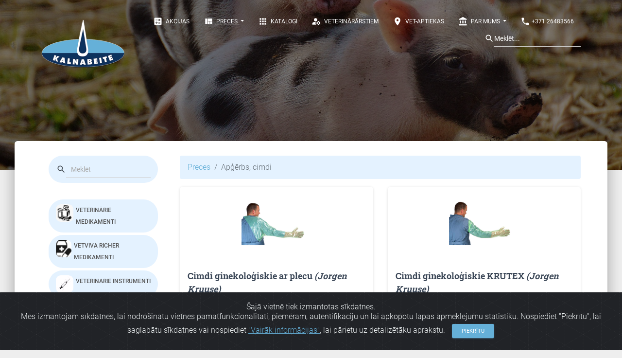

--- FILE ---
content_type: text/html; charset=utf-8
request_url: https://kalnabeite.lv/lv/Products/List?groupId=8&categoryId=45
body_size: 151270
content:
<!DOCTYPE html>
<html>
<head>
    <meta charset="utf-8" />
    <meta http-equiv="X-UA-Compatible" content="IE=edge">
    <meta name="viewport" content="width=device-width, initial-scale=1.0">
    <title>Kalnabeite - Preces</title>
    
    <link href="/Content/materialcss?v=0q3MoM9X9mjwgbRN2SWhdCd-YvQ0cApG99SCFNqdwp41" rel="stylesheet"/>

    <link href="/Content/cookiealert?v=SaUgcou2TI9hPmXbj_n_ZQT6zb8MzeKlfn6aAxoOKgw1" rel="stylesheet"/>

</head>
<body class="landing-page sidebar-collapse">


    <nav class="navbar navbar-color-on-scroll navbar-transparent fixed-top navbar-expand-lg" color-on-scroll="10" id="sectionsNav">
        <div class="container">
            <div class="navbar-translate">
                <a class="navbar-brand" href="/">
                    <img src="/Content/Kalnabeite_logo_100.png" />
                </a>

                <button class="navbar-toggler navbar-button" type="button" data-toggle="collapse">
                    <i class="material-icons">search</i>
                </button>


                <button class="navbar-toggler" type="button" data-toggle="collapse">
                    <span class="navbar-toggler-icon"></span>
                    <span class="navbar-toggler-icon"></span>
                    <span class="navbar-toggler-icon"></span>
                </button>
            </div>
            <div id="myCollaps" class="collapse navbar-collapse flex-column">
                <ul class="navbar-nav ml-auto">

                    <li class="nav-item d-lg-none d-xl-none">
<form action="/lv/Products/Search" method="post">                            <div class="input-group" style="padding: 0.9375rem;">
                                <div class="input-group-prepend">
                                    <button type="submit" class="input-group-text btn-link" style="padding: 0 10px;">
                                        <i class="material-icons" style="font-size: 20px;">search</i>
                                    </button>
                                </div>
                                <input type="search" class="form-control form-control-search" name="SearchText"
                                       placeholder="Meklēt..." autocomplete="off"
                                       spellcheck="false" role="combobox"
                                       style="position: relative; vertical-align: top;" dir="auto" />
                            </div>
</form>                    </li>

                    <li class="nav-item">
                        <a class="nav-link " href="/lv/akcijas">
                            <i class="material-icons">calculate</i>
                            Akcijas
                        </a>
                    </li>

                    <li class="nav-item d-lg-none">
                        <a class="nav-link " href="/lv/jaunumi">
                            <i class="material-icons">menu_book</i> Jaunumi
                        </a>
                    </li>

                    <li class="dropdown nav-item d-lg-none">
                        <a href="#" class="dropdown-toggle nav-link active" data-toggle="dropdown" title="Preces">
                            <i class="material-icons">view_quilt</i>
                            Preces
                        </a>
                        <div class="dropdown-menu dropdown-with-icons">
                            

        <div class="dropdown">
            <a href="#" class="nav-link dropdown-item dropdown-item-mob dropdown-toggle" data-toggle="dropdown">
                <img class="img-links" src="/Images/9eadaa002d4941cf85d8168529c3af8c.png" alt="Veterinārie medikamenti" />
                Veterinārie medikamenti
            </a>
            <div class="dropdown-menu">
                    <a href="/lv/Products/List?groupId=13&categoryId=93" class="dropdown-item dropdown-item-mob">
                        Anthelmintiskie līdzekļi
                    </a>
                    <a href="/lv/Products/List?groupId=13&categoryId=90" class="dropdown-item dropdown-item-mob">
                        Antibakteriāli un antiseptiski līdzekļi lokālai lietošanai
                    </a>
                    <a href="/lv/Products/List?groupId=13&categoryId=86" class="dropdown-item dropdown-item-mob">
                        Antibakteriālie līdzekļi iekšķīgai lietošanai
                    </a>
                    <a href="/lv/Products/List?groupId=13&categoryId=85" class="dropdown-item dropdown-item-mob">
                        Antibakteriālie līdzekļi injekcijām
                    </a>
                    <a href="/lv/Products/List?groupId=13&categoryId=98" class="dropdown-item dropdown-item-mob">
                        Antihistamīna līdzekļi
                    </a>
                    <a href="/lv/Products/List?groupId=13&categoryId=89" class="dropdown-item dropdown-item-mob">
                        Dzemdes līdzekļi
                    </a>
                    <a href="/lv/Products/List?groupId=13&categoryId=97" class="dropdown-item dropdown-item-mob">
                        Hormonu preperāti, steroīdi
                    </a>
                    <a href="/lv/Products/List?groupId=13&categoryId=91" class="dropdown-item dropdown-item-mob">
                        Līdzekļi ausu un lokālai ādas slimību ārstēšanai
                    </a>
                    <a href="/lv/Products/List?groupId=13&categoryId=94" class="dropdown-item dropdown-item-mob">
                        Līdzekļi pret ektoparazītiem
                    </a>
                    <a href="/lv/Products/List?groupId=13&categoryId=99" class="dropdown-item dropdown-item-mob">
                        Līdzekļi vielmaiņas slimību ārstēšanai
                    </a>
                    <a href="/lv/Products/List?groupId=13&categoryId=88" class="dropdown-item dropdown-item-mob">
                        Mastītu injektori cietstāvošām govīm
                    </a>
                    <a href="/lv/Products/List?groupId=13&categoryId=87" class="dropdown-item dropdown-item-mob">
                        Mastītu injektori laktējošām govīm
                    </a>
                    <a href="/lv/Products/List?groupId=13&categoryId=100" class="dropdown-item dropdown-item-mob">
                        Minerālvielu šķīdumi injekcijām
                    </a>
                    <a href="/lv/Products/List?groupId=13&categoryId=96" class="dropdown-item dropdown-item-mob">
                        Pretsāpju, pretiekaisuma līdzekļi iekšīgai lietošanai
                    </a>
                    <a href="/lv/Products/List?groupId=13&categoryId=95" class="dropdown-item dropdown-item-mob">
                        Spazmolītiski, nomierinoši, pretsāpju, pretiekaisuma līdzekļi injekcijām
                    </a>
                    <a href="/lv/Products/List?groupId=13&categoryId=102" class="dropdown-item dropdown-item-mob">
                        Vakcīnas
                    </a>
                    <a href="/lv/Products/List?groupId=13&categoryId=101" class="dropdown-item dropdown-item-mob">
                        Vitamīnu preparāti injekcijām
                    </a>
            </div>
        </div>
        <div class="dropdown">
            <a href="#" class="nav-link dropdown-item dropdown-item-mob dropdown-toggle" data-toggle="dropdown">
                <img class="img-links" src="/Images/1dc6d9c4370a4a73bdf63e1354df09f4.png" alt="Vetviva Richer medikamenti" />
                Vetviva Richer medikamenti
            </a>
            <div class="dropdown-menu">
                    <a href="/lv/Products/List?groupId=6&categoryId=98" class="dropdown-item dropdown-item-mob">
                        Antihistamīna līdzekļi
                    </a>
                    <a href="/lv/Products/List?groupId=6&categoryId=6" class="dropdown-item dropdown-item-mob">
                        Gremošanas un vielmaiņas līdzekļi
                    </a>
                    <a href="/lv/Products/List?groupId=6&categoryId=91" class="dropdown-item dropdown-item-mob">
                        Līdzekļi ausu un lokālai ādas slimību ārstēšanai
                    </a>
                    <a href="/lv/Products/List?groupId=6&categoryId=1" class="dropdown-item dropdown-item-mob">
                        Papildbarība
                    </a>
                    <a href="/lv/Products/List?groupId=6&categoryId=95" class="dropdown-item dropdown-item-mob">
                        Spazmolītiski, nomierinoši, pretsāpju, pretiekaisuma līdzekļi injekcijām
                    </a>
                    <a href="/lv/Products/List?groupId=6&categoryId=4" class="dropdown-item dropdown-item-mob">
                        Vitamīni un minerālvielas
                    </a>
            </div>
        </div>
        <div class="dropdown">
            <a href="#" class="nav-link dropdown-item dropdown-item-mob dropdown-toggle" data-toggle="dropdown">
                <img class="img-links" src="/Images/f4c5cdb7920548aeaf8f4969f543202f.jpg" alt="Veterinārie instrumenti" />
                Veterinārie instrumenti
            </a>
            <div class="dropdown-menu">
                    <a href="/lv/Products/List?groupId=5&categoryId=45" class="dropdown-item dropdown-item-mob">
                        Cimdi
                    </a>
                    <a href="/lv/Products/List?groupId=5&categoryId=55" class="dropdown-item dropdown-item-mob">
                        Dažādi
                    </a>
                    <a href="/lv/Products/List?groupId=5&categoryId=39" class="dropdown-item dropdown-item-mob">
                        Endotraheālie tubusi
                    </a>
                    <a href="/lv/Products/List?groupId=5&categoryId=43" class="dropdown-item dropdown-item-mob">
                        Halāti un kombinezoni
                    </a>
                    <a href="/lv/Products/List?groupId=5&categoryId=36" class="dropdown-item dropdown-item-mob">
                        Katetri
                    </a>
                    <a href="/lv/Products/List?groupId=5&categoryId=77" class="dropdown-item dropdown-item-mob">
                        Kopšanas instrumenti
                    </a>
                    <a href="/lv/Products/List?groupId=5&categoryId=35" class="dropdown-item dropdown-item-mob">
                        Ķirurģiskie diegi un adatas
                    </a>
                    <a href="/lv/Products/List?groupId=5&categoryId=33" class="dropdown-item dropdown-item-mob">
                        Ķirurģiskie instrumenti
                    </a>
                    <a href="/lv/Products/List?groupId=5&categoryId=34" class="dropdown-item dropdown-item-mob">
                        Operāciju pārklāji
                    </a>
                    <a href="/lv/Products/List?groupId=5&categoryId=37" class="dropdown-item dropdown-item-mob">
                        Pēcoperācijas apkakles
                    </a>
                    <a href="/lv/Products/List?groupId=5&categoryId=38" class="dropdown-item dropdown-item-mob">
                        Saites
                    </a>
                    <a href="/lv/Products/List?groupId=5&categoryId=32" class="dropdown-item dropdown-item-mob">
                        Šļirces, adatas, vakutaineri, vēnu katetri
                    </a>
                    <a href="/lv/Products/List?groupId=5&categoryId=47" class="dropdown-item dropdown-item-mob">
                        Termometri
                    </a>
                    <a href="/lv/Products/List?groupId=5&categoryId=46" class="dropdown-item dropdown-item-mob">
                        Testi, mikroskopi
                    </a>
                    <a href="/lv/Products/List?groupId=5&categoryId=42" class="dropdown-item dropdown-item-mob">
                        Uzpurņi
                    </a>
                    <a href="/lv/Products/List?groupId=5&categoryId=44" class="dropdown-item dropdown-item-mob">
                        Zābaki un bahilas
                    </a>
            </div>
        </div>
        <div class="dropdown">
            <a href="#" class="nav-link dropdown-item dropdown-item-mob dropdown-toggle" data-toggle="dropdown">
                <img class="img-links" src="/Images/1bc5579d1fe84275a7e618a855d91d6e.jpg" alt="Apģērbs, cimdi" />
                Apģērbs, cimdi
            </a>
            <div class="dropdown-menu">
                    <a href="/lv/Products/List?groupId=8&categoryId=45" class="dropdown-item dropdown-item-mob">
                        Cimdi
                    </a>
                    <a href="/lv/Products/List?groupId=8&categoryId=43" class="dropdown-item dropdown-item-mob">
                        Halāti un kombinezoni
                    </a>
                    <a href="/lv/Products/List?groupId=8&categoryId=44" class="dropdown-item dropdown-item-mob">
                        Zābaki un bahilas
                    </a>
            </div>
        </div>
        <div class="dropdown">
            <a href="#" class="nav-link dropdown-item dropdown-item-mob dropdown-toggle" data-toggle="dropdown">
                <img class="img-links" src="/Images/f32ca30cc3da46d8a7e1a7d7b5074d25.jpg" alt="Līdzekļi dezinfekcijai" />
                Līdzekļi dezinfekcijai
            </a>
            <div class="dropdown-menu">
                    <a href="/lv/Products/List?groupId=7&categoryId=56" class="dropdown-item dropdown-item-mob">
                        Dezinfekcijas līdzekļi 
                    </a>
                    <a href="/lv/Products/List?groupId=7&categoryId=104" class="dropdown-item dropdown-item-mob">
                        Higiēnas līdzekļi tesmeņa košanai
                    </a>
                    <a href="/lv/Products/List?groupId=7&categoryId=110" class="dropdown-item dropdown-item-mob">
                        Kopšanas līdzekļi
                    </a>
            </div>
        </div>
        <div class="dropdown">
            <a href="#" class="nav-link dropdown-item dropdown-item-mob dropdown-toggle" data-toggle="dropdown">
                <img class="img-links" src="/Images/c31f0f244cce4cd7adc98d08c8bfcc99.jpg" alt="Līdzekļi pret rāpojošiem un lidojošiem insektiem" />
                Līdzekļi pret rāpojošiem un lidojošiem insektiem
            </a>
            <div class="dropdown-menu">
                    <a href="/lv/Products/List?groupId=10&categoryId=94" class="dropdown-item dropdown-item-mob">
                        Līdzekļi pret ektoparazītiem
                    </a>
                    <a href="/lv/Products/List?groupId=10&categoryId=57" class="dropdown-item dropdown-item-mob">
                        Līdzekļi pret insektiem, pelēm un žurkām
                    </a>
            </div>
        </div>
        <div class="dropdown">
            <a href="#" class="nav-link dropdown-item dropdown-item-mob dropdown-toggle" data-toggle="dropdown">
                <img class="img-links" src="/Images/ed270d4d332d42b189aebb0ac97f01f1.jpg" alt="Piena lopkopība" />
                Piena lopkopība
            </a>
            <div class="dropdown-menu">
                    <a href="/lv/Products/List?groupId=1&categoryId=90" class="dropdown-item dropdown-item-mob">
                        Antibakteriāli un antiseptiski līdzekļi lokālai lietošanai
                    </a>
                    <a href="/lv/Products/List?groupId=1&categoryId=55" class="dropdown-item dropdown-item-mob">
                        Dažādi
                    </a>
                    <a href="/lv/Products/List?groupId=1&categoryId=56" class="dropdown-item dropdown-item-mob">
                        Dezinfekcijas līdzekļi 
                    </a>
                    <a href="/lv/Products/List?groupId=1&categoryId=6" class="dropdown-item dropdown-item-mob">
                        Gremošanas un vielmaiņas līdzekļi
                    </a>
                    <a href="/lv/Products/List?groupId=1&categoryId=104" class="dropdown-item dropdown-item-mob">
                        Higiēnas līdzekļi tesmeņa košanai
                    </a>
                    <a href="/lv/Products/List?groupId=1&categoryId=109" class="dropdown-item dropdown-item-mob">
                        Instrumenti
                    </a>
                    <a href="/lv/Products/List?groupId=1&categoryId=77" class="dropdown-item dropdown-item-mob">
                        Kopšanas instrumenti
                    </a>
                    <a href="/lv/Products/List?groupId=1&categoryId=110" class="dropdown-item dropdown-item-mob">
                        Kopšanas līdzekļi
                    </a>
                    <a href="/lv/Products/List?groupId=1&categoryId=57" class="dropdown-item dropdown-item-mob">
                        Līdzekļi pret insektiem, pelēm un žurkām
                    </a>
                    <a href="/lv/Products/List?groupId=1&categoryId=99" class="dropdown-item dropdown-item-mob">
                        Līdzekļi vielmaiņas slimību ārstēšanai
                    </a>
                    <a href="/lv/Products/List?groupId=1&categoryId=1" class="dropdown-item dropdown-item-mob">
                        Papildbarība
                    </a>
                    <a href="/lv/Products/List?groupId=1&categoryId=4" class="dropdown-item dropdown-item-mob">
                        Vitamīni un minerālvielas
                    </a>
                    <a href="/lv/Products/List?groupId=1&categoryId=7" class="dropdown-item dropdown-item-mob">
                        Ziedes
                    </a>
            </div>
        </div>
        <div class="dropdown">
            <a href="#" class="nav-link dropdown-item dropdown-item-mob dropdown-toggle" data-toggle="dropdown">
                <img class="img-links" src="/Images/9943182a922b4b8b9ea664c904ff32be.jpg" alt="Aitkopība" />
                Aitkopība
            </a>
            <div class="dropdown-menu">
                    <a href="/lv/Products/List?groupId=2&categoryId=90" class="dropdown-item dropdown-item-mob">
                        Antibakteriāli un antiseptiski līdzekļi lokālai lietošanai
                    </a>
                    <a href="/lv/Products/List?groupId=2&categoryId=75" class="dropdown-item dropdown-item-mob">
                        Barība
                    </a>
                    <a href="/lv/Products/List?groupId=2&categoryId=41" class="dropdown-item dropdown-item-mob">
                        Cirpēji
                    </a>
                    <a href="/lv/Products/List?groupId=2&categoryId=55" class="dropdown-item dropdown-item-mob">
                        Dažādi
                    </a>
                    <a href="/lv/Products/List?groupId=2&categoryId=56" class="dropdown-item dropdown-item-mob">
                        Dezinfekcijas līdzekļi 
                    </a>
                    <a href="/lv/Products/List?groupId=2&categoryId=6" class="dropdown-item dropdown-item-mob">
                        Gremošanas un vielmaiņas līdzekļi
                    </a>
                    <a href="/lv/Products/List?groupId=2&categoryId=77" class="dropdown-item dropdown-item-mob">
                        Kopšanas instrumenti
                    </a>
                    <a href="/lv/Products/List?groupId=2&categoryId=110" class="dropdown-item dropdown-item-mob">
                        Kopšanas līdzekļi
                    </a>
                    <a href="/lv/Products/List?groupId=2&categoryId=57" class="dropdown-item dropdown-item-mob">
                        Līdzekļi pret insektiem, pelēm un žurkām
                    </a>
                    <a href="/lv/Products/List?groupId=2&categoryId=1" class="dropdown-item dropdown-item-mob">
                        Papildbarība
                    </a>
                    <a href="/lv/Products/List?groupId=2&categoryId=4" class="dropdown-item dropdown-item-mob">
                        Vitamīni un minerālvielas
                    </a>
                    <a href="/lv/Products/List?groupId=2&categoryId=7" class="dropdown-item dropdown-item-mob">
                        Ziedes
                    </a>
            </div>
        </div>
        <div class="dropdown">
            <a href="#" class="nav-link dropdown-item dropdown-item-mob dropdown-toggle" data-toggle="dropdown">
                <img class="img-links" src="/Images/278aa9384dcf429f89ddee4f1cd7591e.jpg" alt="Bioloģiskām saimniecībām" />
                Bioloģiskām saimniecībām
            </a>
            <div class="dropdown-menu">
                    <a href="/lv/Products/List?groupId=12&categoryId=55" class="dropdown-item dropdown-item-mob">
                        Dažādi
                    </a>
                    <a href="/lv/Products/List?groupId=12&categoryId=56" class="dropdown-item dropdown-item-mob">
                        Dezinfekcijas līdzekļi 
                    </a>
                    <a href="/lv/Products/List?groupId=12&categoryId=6" class="dropdown-item dropdown-item-mob">
                        Gremošanas un vielmaiņas līdzekļi
                    </a>
                    <a href="/lv/Products/List?groupId=12&categoryId=104" class="dropdown-item dropdown-item-mob">
                        Higiēnas līdzekļi tesmeņa košanai
                    </a>
                    <a href="/lv/Products/List?groupId=12&categoryId=109" class="dropdown-item dropdown-item-mob">
                        Instrumenti
                    </a>
                    <a href="/lv/Products/List?groupId=12&categoryId=110" class="dropdown-item dropdown-item-mob">
                        Kopšanas līdzekļi
                    </a>
                    <a href="/lv/Products/List?groupId=12&categoryId=57" class="dropdown-item dropdown-item-mob">
                        Līdzekļi pret insektiem, pelēm un žurkām
                    </a>
                    <a href="/lv/Products/List?groupId=12&categoryId=1" class="dropdown-item dropdown-item-mob">
                        Papildbarība
                    </a>
                    <a href="/lv/Products/List?groupId=12&categoryId=4" class="dropdown-item dropdown-item-mob">
                        Vitamīni un minerālvielas
                    </a>
                    <a href="/lv/Products/List?groupId=12&categoryId=7" class="dropdown-item dropdown-item-mob">
                        Ziedes
                    </a>
            </div>
        </div>
        <div class="dropdown">
            <a href="#" class="nav-link dropdown-item dropdown-item-mob dropdown-toggle" data-toggle="dropdown">
                <img class="img-links" src="/Images/36b1c1ea904b4fa196bb4028efa8d296.jpg" alt="Cūkkopība" />
                Cūkkopība
            </a>
            <div class="dropdown-menu">
                    <a href="/lv/Products/List?groupId=4&categoryId=90" class="dropdown-item dropdown-item-mob">
                        Antibakteriāli un antiseptiski līdzekļi lokālai lietošanai
                    </a>
                    <a href="/lv/Products/List?groupId=4&categoryId=55" class="dropdown-item dropdown-item-mob">
                        Dažādi
                    </a>
                    <a href="/lv/Products/List?groupId=4&categoryId=56" class="dropdown-item dropdown-item-mob">
                        Dezinfekcijas līdzekļi 
                    </a>
                    <a href="/lv/Products/List?groupId=4&categoryId=6" class="dropdown-item dropdown-item-mob">
                        Gremošanas un vielmaiņas līdzekļi
                    </a>
                    <a href="/lv/Products/List?groupId=4&categoryId=109" class="dropdown-item dropdown-item-mob">
                        Instrumenti
                    </a>
                    <a href="/lv/Products/List?groupId=4&categoryId=77" class="dropdown-item dropdown-item-mob">
                        Kopšanas instrumenti
                    </a>
                    <a href="/lv/Products/List?groupId=4&categoryId=110" class="dropdown-item dropdown-item-mob">
                        Kopšanas līdzekļi
                    </a>
                    <a href="/lv/Products/List?groupId=4&categoryId=57" class="dropdown-item dropdown-item-mob">
                        Līdzekļi pret insektiem, pelēm un žurkām
                    </a>
                    <a href="/lv/Products/List?groupId=4&categoryId=1" class="dropdown-item dropdown-item-mob">
                        Papildbarība
                    </a>
                    <a href="/lv/Products/List?groupId=4&categoryId=4" class="dropdown-item dropdown-item-mob">
                        Vitamīni un minerālvielas
                    </a>
                    <a href="/lv/Products/List?groupId=4&categoryId=7" class="dropdown-item dropdown-item-mob">
                        Ziedes
                    </a>
            </div>
        </div>
        <div class="dropdown">
            <a href="#" class="nav-link dropdown-item dropdown-item-mob dropdown-toggle" data-toggle="dropdown">
                <img class="img-links" src="/Images/7dcb82d9e390499399ef173378acb9d8.jpg" alt="Zirgkopība" />
                Zirgkopība
            </a>
            <div class="dropdown-menu">
                    <a href="/lv/Products/List?groupId=3&categoryId=90" class="dropdown-item dropdown-item-mob">
                        Antibakteriāli un antiseptiski līdzekļi lokālai lietošanai
                    </a>
                    <a href="/lv/Products/List?groupId=3&categoryId=55" class="dropdown-item dropdown-item-mob">
                        Dažādi
                    </a>
                    <a href="/lv/Products/List?groupId=3&categoryId=56" class="dropdown-item dropdown-item-mob">
                        Dezinfekcijas līdzekļi 
                    </a>
                    <a href="/lv/Products/List?groupId=3&categoryId=6" class="dropdown-item dropdown-item-mob">
                        Gremošanas un vielmaiņas līdzekļi
                    </a>
                    <a href="/lv/Products/List?groupId=3&categoryId=77" class="dropdown-item dropdown-item-mob">
                        Kopšanas instrumenti
                    </a>
                    <a href="/lv/Products/List?groupId=3&categoryId=110" class="dropdown-item dropdown-item-mob">
                        Kopšanas līdzekļi
                    </a>
                    <a href="/lv/Products/List?groupId=3&categoryId=57" class="dropdown-item dropdown-item-mob">
                        Līdzekļi pret insektiem, pelēm un žurkām
                    </a>
                    <a href="/lv/Products/List?groupId=3&categoryId=1" class="dropdown-item dropdown-item-mob">
                        Papildbarība
                    </a>
                    <a href="/lv/Products/List?groupId=3&categoryId=4" class="dropdown-item dropdown-item-mob">
                        Vitamīni un minerālvielas
                    </a>
                    <a href="/lv/Products/List?groupId=3&categoryId=7" class="dropdown-item dropdown-item-mob">
                        Ziedes
                    </a>
            </div>
        </div>
        <div class="dropdown">
            <a href="#" class="nav-link dropdown-item dropdown-item-mob dropdown-toggle" data-toggle="dropdown">
                <img class="img-links" src="/Images/169cf68629944d379a9f57b2d76cfeb4.jpg" alt="Putnkopība" />
                Putnkopība
            </a>
            <div class="dropdown-menu">
                    <a href="/lv/Products/List?groupId=9&categoryId=90" class="dropdown-item dropdown-item-mob">
                        Antibakteriāli un antiseptiski līdzekļi lokālai lietošanai
                    </a>
                    <a href="/lv/Products/List?groupId=9&categoryId=55" class="dropdown-item dropdown-item-mob">
                        Dažādi
                    </a>
                    <a href="/lv/Products/List?groupId=9&categoryId=56" class="dropdown-item dropdown-item-mob">
                        Dezinfekcijas līdzekļi 
                    </a>
                    <a href="/lv/Products/List?groupId=9&categoryId=6" class="dropdown-item dropdown-item-mob">
                        Gremošanas un vielmaiņas līdzekļi
                    </a>
                    <a href="/lv/Products/List?groupId=9&categoryId=57" class="dropdown-item dropdown-item-mob">
                        Līdzekļi pret insektiem, pelēm un žurkām
                    </a>
                    <a href="/lv/Products/List?groupId=9&categoryId=1" class="dropdown-item dropdown-item-mob">
                        Papildbarība
                    </a>
                    <a href="/lv/Products/List?groupId=9&categoryId=4" class="dropdown-item dropdown-item-mob">
                        Vitamīni un minerālvielas
                    </a>
            </div>
        </div>
        <div class="dropdown">
            <a href="#" class="nav-link dropdown-item dropdown-item-mob dropdown-toggle" data-toggle="dropdown">
                <img class="img-links" src="/Images/575c44392c894ba99b403214bcd474f6.jpg" alt="Mīļdzīvnieki" />
                Mīļdzīvnieki
            </a>
            <div class="dropdown-menu">
                    <a href="/lv/Products/List?groupId=11&categoryId=93" class="dropdown-item dropdown-item-mob">
                        Anthelmintiskie līdzekļi
                    </a>
                    <a href="/lv/Products/List?groupId=11&categoryId=90" class="dropdown-item dropdown-item-mob">
                        Antibakteriāli un antiseptiski līdzekļi lokālai lietošanai
                    </a>
                    <a href="/lv/Products/List?groupId=11&categoryId=75" class="dropdown-item dropdown-item-mob">
                        Barība
                    </a>
                    <a href="/lv/Products/List?groupId=11&categoryId=55" class="dropdown-item dropdown-item-mob">
                        Dažādi
                    </a>
                    <a href="/lv/Products/List?groupId=11&categoryId=6" class="dropdown-item dropdown-item-mob">
                        Gremošanas un vielmaiņas līdzekļi
                    </a>
                    <a href="/lv/Products/List?groupId=11&categoryId=76" class="dropdown-item dropdown-item-mob">
                        Gultas un būri
                    </a>
                    <a href="/lv/Products/List?groupId=11&categoryId=77" class="dropdown-item dropdown-item-mob">
                        Kopšanas instrumenti
                    </a>
                    <a href="/lv/Products/List?groupId=11&categoryId=110" class="dropdown-item dropdown-item-mob">
                        Kopšanas līdzekļi
                    </a>
                    <a href="/lv/Products/List?groupId=11&categoryId=94" class="dropdown-item dropdown-item-mob">
                        Līdzekļi pret ektoparazītiem
                    </a>
                    <a href="/lv/Products/List?groupId=11&categoryId=81" class="dropdown-item dropdown-item-mob">
                        Rotaļlietas
                    </a>
                    <a href="/lv/Products/List?groupId=11&categoryId=42" class="dropdown-item dropdown-item-mob">
                        Uzpurņi
                    </a>
                    <a href="/lv/Products/List?groupId=11&categoryId=4" class="dropdown-item dropdown-item-mob">
                        Vitamīni un minerālvielas
                    </a>
                    <a href="/lv/Products/List?groupId=11&categoryId=7" class="dropdown-item dropdown-item-mob">
                        Ziedes
                    </a>
            </div>
        </div>

                        </div>
                    </li>
                    <li class="dropdown nav-item dropdown-main-menu dropdown-products d-none d-lg-inline-block">
                        <a href="/lv/Products" class="dropdown-toggle nav-link active" title="Preces">
                            <i class="material-icons">view_quilt</i>
                            Preces
                        </a>
                        <div class="dropdown-menu dropdown-with-icons wide-drop" style="background:none;box-shadow:none;">
                            


<div class="container product-menu">
    <div class="row">
            <div class="col-3">
                <a href="/lv/Products/List?groupId=13" class="dropdown-item dropdown-item-mob">
                    <img class="img-links" src="/Images/9eadaa002d4941cf85d8168529c3af8c.png" alt="Veterinārie medikamenti" />
                    <span>Veterinārie medikamenti</span>
                    
                </a>
            </div>
            <div class="col-3">
                <a href="/lv/Products/List?groupId=6" class="dropdown-item dropdown-item-mob">
                    <img class="img-links" src="/Images/1dc6d9c4370a4a73bdf63e1354df09f4.png" alt="Vetviva Richer medikamenti" />
                    <span>Vetviva Richer medikamenti</span>
                    
                </a>
            </div>
            <div class="col-3">
                <a href="/lv/Products/List?groupId=5" class="dropdown-item dropdown-item-mob">
                    <img class="img-links" src="/Images/f4c5cdb7920548aeaf8f4969f543202f.jpg" alt="Veterinārie instrumenti" />
                    <span>Veterinārie instrumenti</span>
                    
                </a>
            </div>
            <div class="col-3">
                <a href="/lv/Products/List?groupId=8" class="dropdown-item dropdown-item-mob">
                    <img class="img-links" src="/Images/1bc5579d1fe84275a7e618a855d91d6e.jpg" alt="Apģērbs, cimdi" />
                    <span>Apģērbs, cimdi</span>
                    
                </a>
            </div>
            <div class="col-3">
                <a href="/lv/Products/List?groupId=7" class="dropdown-item dropdown-item-mob">
                    <img class="img-links" src="/Images/f32ca30cc3da46d8a7e1a7d7b5074d25.jpg" alt="Līdzekļi dezinfekcijai" />
                    <span>Līdzekļi dezinfekcijai</span>
                    
                </a>
            </div>
            <div class="col-3">
                <a href="/lv/Products/List?groupId=10" class="dropdown-item dropdown-item-mob">
                    <img class="img-links" src="/Images/c31f0f244cce4cd7adc98d08c8bfcc99.jpg" alt="Līdzekļi pret rāpojošiem un lidojošiem insektiem" />
                    <span>Līdzekļi pret rāpojošiem un lidojošiem insektiem</span>
                    
                </a>
            </div>
            <div class="col-3">
                <a href="/lv/Products/List?groupId=1" class="dropdown-item dropdown-item-mob">
                    <img class="img-links" src="/Images/ed270d4d332d42b189aebb0ac97f01f1.jpg" alt="Piena lopkopība" />
                    <span>Piena lopkopība</span>
                    
                </a>
            </div>
            <div class="col-3">
                <a href="/lv/Products/List?groupId=2" class="dropdown-item dropdown-item-mob">
                    <img class="img-links" src="/Images/9943182a922b4b8b9ea664c904ff32be.jpg" alt="Aitkopība" />
                    <span>Aitkopība</span>
                    
                </a>
            </div>
            <div class="col-3">
                <a href="/lv/Products/List?groupId=12" class="dropdown-item dropdown-item-mob">
                    <img class="img-links" src="/Images/278aa9384dcf429f89ddee4f1cd7591e.jpg" alt="Bioloģiskām saimniecībām" />
                    <span>Bioloģiskām saimniecībām</span>
                    
                </a>
            </div>
            <div class="col-3">
                <a href="/lv/Products/List?groupId=4" class="dropdown-item dropdown-item-mob">
                    <img class="img-links" src="/Images/36b1c1ea904b4fa196bb4028efa8d296.jpg" alt="Cūkkopība" />
                    <span>Cūkkopība</span>
                    
                </a>
            </div>
            <div class="col-3">
                <a href="/lv/Products/List?groupId=3" class="dropdown-item dropdown-item-mob">
                    <img class="img-links" src="/Images/7dcb82d9e390499399ef173378acb9d8.jpg" alt="Zirgkopība" />
                    <span>Zirgkopība</span>
                    
                </a>
            </div>
            <div class="col-3">
                <a href="/lv/Products/List?groupId=9" class="dropdown-item dropdown-item-mob">
                    <img class="img-links" src="/Images/169cf68629944d379a9f57b2d76cfeb4.jpg" alt="Putnkopība" />
                    <span>Putnkopība</span>
                    
                </a>
            </div>
            <div class="col-3">
                <a href="/lv/Products/List?groupId=11" class="dropdown-item dropdown-item-mob">
                    <img class="img-links" src="/Images/575c44392c894ba99b403214bcd474f6.jpg" alt="Mīļdzīvnieki" />
                    <span>Mīļdzīvnieki</span>
                    
                </a>
            </div>
    </div>
</div>



                        </div>
                    </li>

                    

                    <li class="nav-item">
                        <a class="nav-link " href="/lv/katalogi">
                            <i class="material-icons">apps</i>
                            Katalogi
                        </a>
                    </li>
                        <li class="nav-item">
                            <a class="nav-link " href="/lv/Veterinary">
                                <i class="material-icons">manage_accounts</i>
                                Veterinārārstiem
                            </a>
                        </li>
                    <li class="nav-item">
                        <a class="nav-link " href="/lv/vet-aptiekas">
                            <i class="material-icons">location_on</i>
                            Vet-aptiekas
                        </a>
                    </li>

                    <li class="dropdown nav-item d-lg-none">
                        <a href="#" class="dropdown-toggle nav-link " data-toggle="dropdown" title="Par mums">
                            <i class="material-icons">account_balance</i>
                            Par mums
                        </a>
                        <div class="dropdown-menu dropdown-with-icons">
                            

    <a href="/lv/par-mums#par_mums" class="dropdown-item">
        <i class="material-icons">info</i> Par mums
    </a>
    <a href="/lv/par-mums#misija_vizija_vertibas" class="dropdown-item">
        <i class="material-icons">info</i> Misija, vīzija un vērtības
    </a>
    <a href="/lv/par-mums#rekviziti" class="dropdown-item">
        <i class="material-icons">info</i> Rekvizīti
    </a>
    <a href="/lv/par-mums#vakances" class="dropdown-item">
        <i class="material-icons">info</i> Vakances
    </a>
    <a href="/lv/par-mums#mes_piedalamies" class="dropdown-item">
        <i class="material-icons">info</i> Mēs piedalamies
    </a>
<a href="/lv/par-mums#partners" class="dropdown-item">
    <i class="material-icons">people_alt</i> Mūsu partneri
</a>
<a href="/lv/par-mums#contacts" class="dropdown-item">
    <i class="material-icons">feedback</i> Kontakti
</a>

                        </div>
                    </li>
                    <li class="dropdown nav-item dropdown-main-menu d-none d-lg-inline-block">
                        <a href="/lv/par-mums" class="dropdown-toggle nav-link " title="Par mums">
                            <i class="material-icons">account_balance</i>
                            Par mums
                        </a>
                        <div class="dropdown-menu dropdown-with-icons">
                            

    <a href="/lv/par-mums#par_mums" class="dropdown-item">
        <i class="material-icons">info</i> Par mums
    </a>
    <a href="/lv/par-mums#misija_vizija_vertibas" class="dropdown-item">
        <i class="material-icons">info</i> Misija, vīzija un vērtības
    </a>
    <a href="/lv/par-mums#rekviziti" class="dropdown-item">
        <i class="material-icons">info</i> Rekvizīti
    </a>
    <a href="/lv/par-mums#vakances" class="dropdown-item">
        <i class="material-icons">info</i> Vakances
    </a>
    <a href="/lv/par-mums#mes_piedalamies" class="dropdown-item">
        <i class="material-icons">info</i> Mēs piedalamies
    </a>
<a href="/lv/par-mums#partners" class="dropdown-item">
    <i class="material-icons">people_alt</i> Mūsu partneri
</a>
<a href="/lv/par-mums#contacts" class="dropdown-item">
    <i class="material-icons">feedback</i> Kontakti
</a>

                        </div>
                    </li>

                    <li class="nav-item d-lg-none d-xl-none">
                        <a class="nav-link" href="https://www.primapro.lv" target="_blank">
                            <i class="material-icons">home_work</i>
                            E-veikals
                        </a>
                    </li>

                    <li class="nav-item">
                        <a class="nav-link" href="tel:+371 26483566">
                            <i class="material-icons">phone</i>+371 26483566
                        </a>
                    </li>
                </ul>

                <ul class="navbar-nav ml-auto flex-row">
                    <li class="nav-item d-none d-lg-inline-block searchBox">
<form action="/lv/Products/Search" method="post">                            <div class="input-group">
                                <div class="input-group-prepend">
                                    <button type="submit" class="input-group-text btn-link form-control-search-light" style="padding: 0;">
                                        <i class="material-icons" style="font-size: 20px;">search</i>
                                    </button>
                                </div>
                                <input type="search" class="form-control form-control-search-light" name="SearchText"
                                       placeholder="Meklēt..." autocomplete="off"
                                       spellcheck="false" />
                            </div>
</form>                    </li>
                </ul>

            </div>
        </div>
    </nav>


    <div class="page-header header-filter" data-parallax="true" style="background-image: url('/Images/a2fed1e914b14859870ae5afa95e287e.jpg')">
        <div class="container">
            <div class="row">
                <div class="col"> </div>
            </div>
        </div>
    </div>
    <div class="main main-raised">
        <div class="container">
            


<div class="section">
    <div class="row">
        <div class="col-md-3">
            <ul class="nav nav-pills flex-column blue">
<form action="/lv/Products/Search" method="post">                    <li class="nav-item">
                        <div class="nav-link">
                            <div class="input-group">
                                <div class="input-group-prepend">
                                    <button type="submit" class="input-group-text btn-link" style="padding:0;">
                                        <i class="material-icons" style="font-size: 20px;padding:0;">search</i>
                                    </button>
                                </div>
                                <input type="search" class="form-control form-control-search-products" placeholder="Meklēt"
                                       name="SearchText" autocomplete="off" spellcheck="false"
                                       style="position: relative; vertical-align: top;" dir="auto" />
                            </div>
                        </div>
                    </li>
</form>                
                <li class="nav-item d-lg-none">
                    <a class="nav-link text-left" href="#listOfProductGroups" data-toggle="collapse">
                        <span class="material-icons">view_quilt</span> Preces
                    </a>
                </li>
                <li class="nav-item d-none d-lg-inline-block">&nbsp;</li>
            </ul>

            <div id="listOfProductGroups" class="dropdown-with-icons d-lg-none collapse nav-pills blue">
                <ul class="nav flex-column">
                        <li class="nav-item mt-1">
                            <a class="nav-link nav-link-product text-left  collapsed d-flex" data-toggle="collapse" href="#mobSubMenu_13">
                                <img class="img-links" src="/Images/9eadaa002d4941cf85d8168529c3af8c.png" alt="Veterinārie medikamenti" />
                                Veterinārie medikamenti
                            </a>
                                <div id="mobSubMenu_13" class="collapse">
                                        <a href="/lv/Products/List?groupId=13&categoryId=93" class="nav-link mb-1 nav-link-product">
                                            Anthelmintiskie līdzekļi
                                        </a>
                                        <a href="/lv/Products/List?groupId=13&categoryId=90" class="nav-link mb-1 nav-link-product">
                                            Antibakteriāli un antiseptiski līdzekļi lokālai lietošanai
                                        </a>
                                        <a href="/lv/Products/List?groupId=13&categoryId=86" class="nav-link mb-1 nav-link-product">
                                            Antibakteriālie līdzekļi iekšķīgai lietošanai
                                        </a>
                                        <a href="/lv/Products/List?groupId=13&categoryId=85" class="nav-link mb-1 nav-link-product">
                                            Antibakteriālie līdzekļi injekcijām
                                        </a>
                                        <a href="/lv/Products/List?groupId=13&categoryId=98" class="nav-link mb-1 nav-link-product">
                                            Antihistamīna līdzekļi
                                        </a>
                                        <a href="/lv/Products/List?groupId=13&categoryId=89" class="nav-link mb-1 nav-link-product">
                                            Dzemdes līdzekļi
                                        </a>
                                        <a href="/lv/Products/List?groupId=13&categoryId=97" class="nav-link mb-1 nav-link-product">
                                            Hormonu preperāti, steroīdi
                                        </a>
                                        <a href="/lv/Products/List?groupId=13&categoryId=91" class="nav-link mb-1 nav-link-product">
                                            Līdzekļi ausu un lokālai ādas slimību ārstēšanai
                                        </a>
                                        <a href="/lv/Products/List?groupId=13&categoryId=94" class="nav-link mb-1 nav-link-product">
                                            Līdzekļi pret ektoparazītiem
                                        </a>
                                        <a href="/lv/Products/List?groupId=13&categoryId=99" class="nav-link mb-1 nav-link-product">
                                            Līdzekļi vielmaiņas slimību ārstēšanai
                                        </a>
                                        <a href="/lv/Products/List?groupId=13&categoryId=88" class="nav-link mb-1 nav-link-product">
                                            Mastītu injektori cietstāvošām govīm
                                        </a>
                                        <a href="/lv/Products/List?groupId=13&categoryId=87" class="nav-link mb-1 nav-link-product">
                                            Mastītu injektori laktējošām govīm
                                        </a>
                                        <a href="/lv/Products/List?groupId=13&categoryId=100" class="nav-link mb-1 nav-link-product">
                                            Minerālvielu šķīdumi injekcijām
                                        </a>
                                        <a href="/lv/Products/List?groupId=13&categoryId=96" class="nav-link mb-1 nav-link-product">
                                            Pretsāpju, pretiekaisuma līdzekļi iekšīgai lietošanai
                                        </a>
                                        <a href="/lv/Products/List?groupId=13&categoryId=95" class="nav-link mb-1 nav-link-product">
                                            Spazmolītiski, nomierinoši, pretsāpju, pretiekaisuma līdzekļi injekcijām
                                        </a>
                                        <a href="/lv/Products/List?groupId=13&categoryId=102" class="nav-link mb-1 nav-link-product">
                                            Vakcīnas
                                        </a>
                                        <a href="/lv/Products/List?groupId=13&categoryId=101" class="nav-link mb-1 nav-link-product">
                                            Vitamīnu preparāti injekcijām
                                        </a>
                                </div>
                        </li>
                        <li class="nav-item mt-1">
                            <a class="nav-link nav-link-product text-left  collapsed d-flex" data-toggle="collapse" href="#mobSubMenu_6">
                                <img class="img-links" src="/Images/1dc6d9c4370a4a73bdf63e1354df09f4.png" alt="Vetviva Richer medikamenti" />
                                Vetviva Richer medikamenti
                            </a>
                                <div id="mobSubMenu_6" class="collapse">
                                        <a href="/lv/Products/List?groupId=6&categoryId=98" class="nav-link mb-1 nav-link-product">
                                            Antihistamīna līdzekļi
                                        </a>
                                        <a href="/lv/Products/List?groupId=6&categoryId=6" class="nav-link mb-1 nav-link-product">
                                            Gremošanas un vielmaiņas līdzekļi
                                        </a>
                                        <a href="/lv/Products/List?groupId=6&categoryId=91" class="nav-link mb-1 nav-link-product">
                                            Līdzekļi ausu un lokālai ādas slimību ārstēšanai
                                        </a>
                                        <a href="/lv/Products/List?groupId=6&categoryId=1" class="nav-link mb-1 nav-link-product">
                                            Papildbarība
                                        </a>
                                        <a href="/lv/Products/List?groupId=6&categoryId=95" class="nav-link mb-1 nav-link-product">
                                            Spazmolītiski, nomierinoši, pretsāpju, pretiekaisuma līdzekļi injekcijām
                                        </a>
                                        <a href="/lv/Products/List?groupId=6&categoryId=4" class="nav-link mb-1 nav-link-product">
                                            Vitamīni un minerālvielas
                                        </a>
                                </div>
                        </li>
                        <li class="nav-item mt-1">
                            <a class="nav-link nav-link-product text-left  collapsed d-flex" data-toggle="collapse" href="#mobSubMenu_5">
                                <img class="img-links" src="/Images/f4c5cdb7920548aeaf8f4969f543202f.jpg" alt="Veterinārie instrumenti" />
                                Veterinārie instrumenti
                            </a>
                                <div id="mobSubMenu_5" class="collapse">
                                        <a href="/lv/Products/List?groupId=5&categoryId=45" class="nav-link mb-1 nav-link-product">
                                            Cimdi
                                        </a>
                                        <a href="/lv/Products/List?groupId=5&categoryId=55" class="nav-link mb-1 nav-link-product">
                                            Dažādi
                                        </a>
                                        <a href="/lv/Products/List?groupId=5&categoryId=39" class="nav-link mb-1 nav-link-product">
                                            Endotraheālie tubusi
                                        </a>
                                        <a href="/lv/Products/List?groupId=5&categoryId=43" class="nav-link mb-1 nav-link-product">
                                            Halāti un kombinezoni
                                        </a>
                                        <a href="/lv/Products/List?groupId=5&categoryId=36" class="nav-link mb-1 nav-link-product">
                                            Katetri
                                        </a>
                                        <a href="/lv/Products/List?groupId=5&categoryId=77" class="nav-link mb-1 nav-link-product">
                                            Kopšanas instrumenti
                                        </a>
                                        <a href="/lv/Products/List?groupId=5&categoryId=35" class="nav-link mb-1 nav-link-product">
                                            Ķirurģiskie diegi un adatas
                                        </a>
                                        <a href="/lv/Products/List?groupId=5&categoryId=33" class="nav-link mb-1 nav-link-product">
                                            Ķirurģiskie instrumenti
                                        </a>
                                        <a href="/lv/Products/List?groupId=5&categoryId=34" class="nav-link mb-1 nav-link-product">
                                            Operāciju pārklāji
                                        </a>
                                        <a href="/lv/Products/List?groupId=5&categoryId=37" class="nav-link mb-1 nav-link-product">
                                            Pēcoperācijas apkakles
                                        </a>
                                        <a href="/lv/Products/List?groupId=5&categoryId=38" class="nav-link mb-1 nav-link-product">
                                            Saites
                                        </a>
                                        <a href="/lv/Products/List?groupId=5&categoryId=32" class="nav-link mb-1 nav-link-product">
                                            Šļirces, adatas, vakutaineri, vēnu katetri
                                        </a>
                                        <a href="/lv/Products/List?groupId=5&categoryId=47" class="nav-link mb-1 nav-link-product">
                                            Termometri
                                        </a>
                                        <a href="/lv/Products/List?groupId=5&categoryId=46" class="nav-link mb-1 nav-link-product">
                                            Testi, mikroskopi
                                        </a>
                                        <a href="/lv/Products/List?groupId=5&categoryId=42" class="nav-link mb-1 nav-link-product">
                                            Uzpurņi
                                        </a>
                                        <a href="/lv/Products/List?groupId=5&categoryId=44" class="nav-link mb-1 nav-link-product">
                                            Zābaki un bahilas
                                        </a>
                                </div>
                        </li>
                        <li class="nav-item mt-1">
                            <a class="nav-link nav-link-product text-left active collapsed d-flex" data-toggle="collapse" href="#mobSubMenu_8">
                                <img class="img-links" src="/Images/1bc5579d1fe84275a7e618a855d91d6e.jpg" alt="Apģērbs, cimdi" />
                                Apģērbs, cimdi
                            </a>
                                <div id="mobSubMenu_8" class="collapse">
                                        <a href="/lv/Products/List?groupId=8&categoryId=45" class="nav-link mb-1 nav-link-product">
                                            Cimdi
                                        </a>
                                        <a href="/lv/Products/List?groupId=8&categoryId=43" class="nav-link mb-1 nav-link-product">
                                            Halāti un kombinezoni
                                        </a>
                                        <a href="/lv/Products/List?groupId=8&categoryId=44" class="nav-link mb-1 nav-link-product">
                                            Zābaki un bahilas
                                        </a>
                                </div>
                        </li>
                        <li class="nav-item mt-1">
                            <a class="nav-link nav-link-product text-left  collapsed d-flex" data-toggle="collapse" href="#mobSubMenu_7">
                                <img class="img-links" src="/Images/f32ca30cc3da46d8a7e1a7d7b5074d25.jpg" alt="Līdzekļi dezinfekcijai" />
                                Līdzekļi dezinfekcijai
                            </a>
                                <div id="mobSubMenu_7" class="collapse">
                                        <a href="/lv/Products/List?groupId=7&categoryId=56" class="nav-link mb-1 nav-link-product">
                                            Dezinfekcijas līdzekļi 
                                        </a>
                                        <a href="/lv/Products/List?groupId=7&categoryId=104" class="nav-link mb-1 nav-link-product">
                                            Higiēnas līdzekļi tesmeņa košanai
                                        </a>
                                        <a href="/lv/Products/List?groupId=7&categoryId=110" class="nav-link mb-1 nav-link-product">
                                            Kopšanas līdzekļi
                                        </a>
                                </div>
                        </li>
                        <li class="nav-item mt-1">
                            <a class="nav-link nav-link-product text-left  collapsed d-flex" data-toggle="collapse" href="#mobSubMenu_10">
                                <img class="img-links" src="/Images/c31f0f244cce4cd7adc98d08c8bfcc99.jpg" alt="Līdzekļi pret rāpojošiem un lidojošiem insektiem" />
                                Līdzekļi pret rāpojošiem un lidojošiem insektiem
                            </a>
                                <div id="mobSubMenu_10" class="collapse">
                                        <a href="/lv/Products/List?groupId=10&categoryId=94" class="nav-link mb-1 nav-link-product">
                                            Līdzekļi pret ektoparazītiem
                                        </a>
                                        <a href="/lv/Products/List?groupId=10&categoryId=57" class="nav-link mb-1 nav-link-product">
                                            Līdzekļi pret insektiem, pelēm un žurkām
                                        </a>
                                </div>
                        </li>
                        <li class="nav-item mt-1">
                            <a class="nav-link nav-link-product text-left  collapsed d-flex" data-toggle="collapse" href="#mobSubMenu_1">
                                <img class="img-links" src="/Images/ed270d4d332d42b189aebb0ac97f01f1.jpg" alt="Piena lopkopība" />
                                Piena lopkopība
                            </a>
                                <div id="mobSubMenu_1" class="collapse">
                                        <a href="/lv/Products/List?groupId=1&categoryId=90" class="nav-link mb-1 nav-link-product">
                                            Antibakteriāli un antiseptiski līdzekļi lokālai lietošanai
                                        </a>
                                        <a href="/lv/Products/List?groupId=1&categoryId=55" class="nav-link mb-1 nav-link-product">
                                            Dažādi
                                        </a>
                                        <a href="/lv/Products/List?groupId=1&categoryId=56" class="nav-link mb-1 nav-link-product">
                                            Dezinfekcijas līdzekļi 
                                        </a>
                                        <a href="/lv/Products/List?groupId=1&categoryId=6" class="nav-link mb-1 nav-link-product">
                                            Gremošanas un vielmaiņas līdzekļi
                                        </a>
                                        <a href="/lv/Products/List?groupId=1&categoryId=104" class="nav-link mb-1 nav-link-product">
                                            Higiēnas līdzekļi tesmeņa košanai
                                        </a>
                                        <a href="/lv/Products/List?groupId=1&categoryId=109" class="nav-link mb-1 nav-link-product">
                                            Instrumenti
                                        </a>
                                        <a href="/lv/Products/List?groupId=1&categoryId=77" class="nav-link mb-1 nav-link-product">
                                            Kopšanas instrumenti
                                        </a>
                                        <a href="/lv/Products/List?groupId=1&categoryId=110" class="nav-link mb-1 nav-link-product">
                                            Kopšanas līdzekļi
                                        </a>
                                        <a href="/lv/Products/List?groupId=1&categoryId=57" class="nav-link mb-1 nav-link-product">
                                            Līdzekļi pret insektiem, pelēm un žurkām
                                        </a>
                                        <a href="/lv/Products/List?groupId=1&categoryId=99" class="nav-link mb-1 nav-link-product">
                                            Līdzekļi vielmaiņas slimību ārstēšanai
                                        </a>
                                        <a href="/lv/Products/List?groupId=1&categoryId=1" class="nav-link mb-1 nav-link-product">
                                            Papildbarība
                                        </a>
                                        <a href="/lv/Products/List?groupId=1&categoryId=4" class="nav-link mb-1 nav-link-product">
                                            Vitamīni un minerālvielas
                                        </a>
                                        <a href="/lv/Products/List?groupId=1&categoryId=7" class="nav-link mb-1 nav-link-product">
                                            Ziedes
                                        </a>
                                </div>
                        </li>
                        <li class="nav-item mt-1">
                            <a class="nav-link nav-link-product text-left  collapsed d-flex" data-toggle="collapse" href="#mobSubMenu_2">
                                <img class="img-links" src="/Images/9943182a922b4b8b9ea664c904ff32be.jpg" alt="Aitkopība" />
                                Aitkopība
                            </a>
                                <div id="mobSubMenu_2" class="collapse">
                                        <a href="/lv/Products/List?groupId=2&categoryId=90" class="nav-link mb-1 nav-link-product">
                                            Antibakteriāli un antiseptiski līdzekļi lokālai lietošanai
                                        </a>
                                        <a href="/lv/Products/List?groupId=2&categoryId=75" class="nav-link mb-1 nav-link-product">
                                            Barība
                                        </a>
                                        <a href="/lv/Products/List?groupId=2&categoryId=41" class="nav-link mb-1 nav-link-product">
                                            Cirpēji
                                        </a>
                                        <a href="/lv/Products/List?groupId=2&categoryId=55" class="nav-link mb-1 nav-link-product">
                                            Dažādi
                                        </a>
                                        <a href="/lv/Products/List?groupId=2&categoryId=56" class="nav-link mb-1 nav-link-product">
                                            Dezinfekcijas līdzekļi 
                                        </a>
                                        <a href="/lv/Products/List?groupId=2&categoryId=6" class="nav-link mb-1 nav-link-product">
                                            Gremošanas un vielmaiņas līdzekļi
                                        </a>
                                        <a href="/lv/Products/List?groupId=2&categoryId=77" class="nav-link mb-1 nav-link-product">
                                            Kopšanas instrumenti
                                        </a>
                                        <a href="/lv/Products/List?groupId=2&categoryId=110" class="nav-link mb-1 nav-link-product">
                                            Kopšanas līdzekļi
                                        </a>
                                        <a href="/lv/Products/List?groupId=2&categoryId=57" class="nav-link mb-1 nav-link-product">
                                            Līdzekļi pret insektiem, pelēm un žurkām
                                        </a>
                                        <a href="/lv/Products/List?groupId=2&categoryId=1" class="nav-link mb-1 nav-link-product">
                                            Papildbarība
                                        </a>
                                        <a href="/lv/Products/List?groupId=2&categoryId=4" class="nav-link mb-1 nav-link-product">
                                            Vitamīni un minerālvielas
                                        </a>
                                        <a href="/lv/Products/List?groupId=2&categoryId=7" class="nav-link mb-1 nav-link-product">
                                            Ziedes
                                        </a>
                                </div>
                        </li>
                        <li class="nav-item mt-1">
                            <a class="nav-link nav-link-product text-left  collapsed d-flex" data-toggle="collapse" href="#mobSubMenu_12">
                                <img class="img-links" src="/Images/278aa9384dcf429f89ddee4f1cd7591e.jpg" alt="Bioloģiskām saimniecībām" />
                                Bioloģiskām saimniecībām
                            </a>
                                <div id="mobSubMenu_12" class="collapse">
                                        <a href="/lv/Products/List?groupId=12&categoryId=55" class="nav-link mb-1 nav-link-product">
                                            Dažādi
                                        </a>
                                        <a href="/lv/Products/List?groupId=12&categoryId=56" class="nav-link mb-1 nav-link-product">
                                            Dezinfekcijas līdzekļi 
                                        </a>
                                        <a href="/lv/Products/List?groupId=12&categoryId=6" class="nav-link mb-1 nav-link-product">
                                            Gremošanas un vielmaiņas līdzekļi
                                        </a>
                                        <a href="/lv/Products/List?groupId=12&categoryId=104" class="nav-link mb-1 nav-link-product">
                                            Higiēnas līdzekļi tesmeņa košanai
                                        </a>
                                        <a href="/lv/Products/List?groupId=12&categoryId=109" class="nav-link mb-1 nav-link-product">
                                            Instrumenti
                                        </a>
                                        <a href="/lv/Products/List?groupId=12&categoryId=110" class="nav-link mb-1 nav-link-product">
                                            Kopšanas līdzekļi
                                        </a>
                                        <a href="/lv/Products/List?groupId=12&categoryId=57" class="nav-link mb-1 nav-link-product">
                                            Līdzekļi pret insektiem, pelēm un žurkām
                                        </a>
                                        <a href="/lv/Products/List?groupId=12&categoryId=1" class="nav-link mb-1 nav-link-product">
                                            Papildbarība
                                        </a>
                                        <a href="/lv/Products/List?groupId=12&categoryId=4" class="nav-link mb-1 nav-link-product">
                                            Vitamīni un minerālvielas
                                        </a>
                                        <a href="/lv/Products/List?groupId=12&categoryId=7" class="nav-link mb-1 nav-link-product">
                                            Ziedes
                                        </a>
                                </div>
                        </li>
                        <li class="nav-item mt-1">
                            <a class="nav-link nav-link-product text-left  collapsed d-flex" data-toggle="collapse" href="#mobSubMenu_4">
                                <img class="img-links" src="/Images/36b1c1ea904b4fa196bb4028efa8d296.jpg" alt="Cūkkopība" />
                                Cūkkopība
                            </a>
                                <div id="mobSubMenu_4" class="collapse">
                                        <a href="/lv/Products/List?groupId=4&categoryId=90" class="nav-link mb-1 nav-link-product">
                                            Antibakteriāli un antiseptiski līdzekļi lokālai lietošanai
                                        </a>
                                        <a href="/lv/Products/List?groupId=4&categoryId=55" class="nav-link mb-1 nav-link-product">
                                            Dažādi
                                        </a>
                                        <a href="/lv/Products/List?groupId=4&categoryId=56" class="nav-link mb-1 nav-link-product">
                                            Dezinfekcijas līdzekļi 
                                        </a>
                                        <a href="/lv/Products/List?groupId=4&categoryId=6" class="nav-link mb-1 nav-link-product">
                                            Gremošanas un vielmaiņas līdzekļi
                                        </a>
                                        <a href="/lv/Products/List?groupId=4&categoryId=109" class="nav-link mb-1 nav-link-product">
                                            Instrumenti
                                        </a>
                                        <a href="/lv/Products/List?groupId=4&categoryId=77" class="nav-link mb-1 nav-link-product">
                                            Kopšanas instrumenti
                                        </a>
                                        <a href="/lv/Products/List?groupId=4&categoryId=110" class="nav-link mb-1 nav-link-product">
                                            Kopšanas līdzekļi
                                        </a>
                                        <a href="/lv/Products/List?groupId=4&categoryId=57" class="nav-link mb-1 nav-link-product">
                                            Līdzekļi pret insektiem, pelēm un žurkām
                                        </a>
                                        <a href="/lv/Products/List?groupId=4&categoryId=1" class="nav-link mb-1 nav-link-product">
                                            Papildbarība
                                        </a>
                                        <a href="/lv/Products/List?groupId=4&categoryId=4" class="nav-link mb-1 nav-link-product">
                                            Vitamīni un minerālvielas
                                        </a>
                                        <a href="/lv/Products/List?groupId=4&categoryId=7" class="nav-link mb-1 nav-link-product">
                                            Ziedes
                                        </a>
                                </div>
                        </li>
                        <li class="nav-item mt-1">
                            <a class="nav-link nav-link-product text-left  collapsed d-flex" data-toggle="collapse" href="#mobSubMenu_3">
                                <img class="img-links" src="/Images/7dcb82d9e390499399ef173378acb9d8.jpg" alt="Zirgkopība" />
                                Zirgkopība
                            </a>
                                <div id="mobSubMenu_3" class="collapse">
                                        <a href="/lv/Products/List?groupId=3&categoryId=90" class="nav-link mb-1 nav-link-product">
                                            Antibakteriāli un antiseptiski līdzekļi lokālai lietošanai
                                        </a>
                                        <a href="/lv/Products/List?groupId=3&categoryId=55" class="nav-link mb-1 nav-link-product">
                                            Dažādi
                                        </a>
                                        <a href="/lv/Products/List?groupId=3&categoryId=56" class="nav-link mb-1 nav-link-product">
                                            Dezinfekcijas līdzekļi 
                                        </a>
                                        <a href="/lv/Products/List?groupId=3&categoryId=6" class="nav-link mb-1 nav-link-product">
                                            Gremošanas un vielmaiņas līdzekļi
                                        </a>
                                        <a href="/lv/Products/List?groupId=3&categoryId=77" class="nav-link mb-1 nav-link-product">
                                            Kopšanas instrumenti
                                        </a>
                                        <a href="/lv/Products/List?groupId=3&categoryId=110" class="nav-link mb-1 nav-link-product">
                                            Kopšanas līdzekļi
                                        </a>
                                        <a href="/lv/Products/List?groupId=3&categoryId=57" class="nav-link mb-1 nav-link-product">
                                            Līdzekļi pret insektiem, pelēm un žurkām
                                        </a>
                                        <a href="/lv/Products/List?groupId=3&categoryId=1" class="nav-link mb-1 nav-link-product">
                                            Papildbarība
                                        </a>
                                        <a href="/lv/Products/List?groupId=3&categoryId=4" class="nav-link mb-1 nav-link-product">
                                            Vitamīni un minerālvielas
                                        </a>
                                        <a href="/lv/Products/List?groupId=3&categoryId=7" class="nav-link mb-1 nav-link-product">
                                            Ziedes
                                        </a>
                                </div>
                        </li>
                        <li class="nav-item mt-1">
                            <a class="nav-link nav-link-product text-left  collapsed d-flex" data-toggle="collapse" href="#mobSubMenu_9">
                                <img class="img-links" src="/Images/169cf68629944d379a9f57b2d76cfeb4.jpg" alt="Putnkopība" />
                                Putnkopība
                            </a>
                                <div id="mobSubMenu_9" class="collapse">
                                        <a href="/lv/Products/List?groupId=9&categoryId=90" class="nav-link mb-1 nav-link-product">
                                            Antibakteriāli un antiseptiski līdzekļi lokālai lietošanai
                                        </a>
                                        <a href="/lv/Products/List?groupId=9&categoryId=55" class="nav-link mb-1 nav-link-product">
                                            Dažādi
                                        </a>
                                        <a href="/lv/Products/List?groupId=9&categoryId=56" class="nav-link mb-1 nav-link-product">
                                            Dezinfekcijas līdzekļi 
                                        </a>
                                        <a href="/lv/Products/List?groupId=9&categoryId=6" class="nav-link mb-1 nav-link-product">
                                            Gremošanas un vielmaiņas līdzekļi
                                        </a>
                                        <a href="/lv/Products/List?groupId=9&categoryId=57" class="nav-link mb-1 nav-link-product">
                                            Līdzekļi pret insektiem, pelēm un žurkām
                                        </a>
                                        <a href="/lv/Products/List?groupId=9&categoryId=1" class="nav-link mb-1 nav-link-product">
                                            Papildbarība
                                        </a>
                                        <a href="/lv/Products/List?groupId=9&categoryId=4" class="nav-link mb-1 nav-link-product">
                                            Vitamīni un minerālvielas
                                        </a>
                                </div>
                        </li>
                        <li class="nav-item mt-1">
                            <a class="nav-link nav-link-product text-left  collapsed d-flex" data-toggle="collapse" href="#mobSubMenu_11">
                                <img class="img-links" src="/Images/575c44392c894ba99b403214bcd474f6.jpg" alt="Mīļdzīvnieki" />
                                Mīļdzīvnieki
                            </a>
                                <div id="mobSubMenu_11" class="collapse">
                                        <a href="/lv/Products/List?groupId=11&categoryId=93" class="nav-link mb-1 nav-link-product">
                                            Anthelmintiskie līdzekļi
                                        </a>
                                        <a href="/lv/Products/List?groupId=11&categoryId=90" class="nav-link mb-1 nav-link-product">
                                            Antibakteriāli un antiseptiski līdzekļi lokālai lietošanai
                                        </a>
                                        <a href="/lv/Products/List?groupId=11&categoryId=75" class="nav-link mb-1 nav-link-product">
                                            Barība
                                        </a>
                                        <a href="/lv/Products/List?groupId=11&categoryId=55" class="nav-link mb-1 nav-link-product">
                                            Dažādi
                                        </a>
                                        <a href="/lv/Products/List?groupId=11&categoryId=6" class="nav-link mb-1 nav-link-product">
                                            Gremošanas un vielmaiņas līdzekļi
                                        </a>
                                        <a href="/lv/Products/List?groupId=11&categoryId=76" class="nav-link mb-1 nav-link-product">
                                            Gultas un būri
                                        </a>
                                        <a href="/lv/Products/List?groupId=11&categoryId=77" class="nav-link mb-1 nav-link-product">
                                            Kopšanas instrumenti
                                        </a>
                                        <a href="/lv/Products/List?groupId=11&categoryId=110" class="nav-link mb-1 nav-link-product">
                                            Kopšanas līdzekļi
                                        </a>
                                        <a href="/lv/Products/List?groupId=11&categoryId=94" class="nav-link mb-1 nav-link-product">
                                            Līdzekļi pret ektoparazītiem
                                        </a>
                                        <a href="/lv/Products/List?groupId=11&categoryId=81" class="nav-link mb-1 nav-link-product">
                                            Rotaļlietas
                                        </a>
                                        <a href="/lv/Products/List?groupId=11&categoryId=42" class="nav-link mb-1 nav-link-product">
                                            Uzpurņi
                                        </a>
                                        <a href="/lv/Products/List?groupId=11&categoryId=4" class="nav-link mb-1 nav-link-product">
                                            Vitamīni un minerālvielas
                                        </a>
                                        <a href="/lv/Products/List?groupId=11&categoryId=7" class="nav-link mb-1 nav-link-product">
                                            Ziedes
                                        </a>
                                </div>
                        </li>
                </ul>
            </div>

            <ul class="nav nav-pills flex-column blue d-none d-lg-inline-block">
                    <li class="nav-item dropright">
                        <a class="nav-link text-left  d-flex" data-toggle="dropdown" href="#">
                            <img class="img-links" src="/Images/9eadaa002d4941cf85d8168529c3af8c.png" alt="Veterinārie medikamenti" />
                            <span>Veterinārie medikamenti</span>
                        </a>
                            <div class="dropdown-menu">
                                    <a href="/lv/Products/List?groupId=13&categoryId=93" class="nav-link dropdown-item mb-1">
                                        Anthelmintiskie līdzekļi
                                    </a>
                                    <a href="/lv/Products/List?groupId=13&categoryId=90" class="nav-link dropdown-item mb-1">
                                        Antibakteriāli un antiseptiski līdzekļi lokālai lietošanai
                                    </a>
                                    <a href="/lv/Products/List?groupId=13&categoryId=86" class="nav-link dropdown-item mb-1">
                                        Antibakteriālie līdzekļi iekšķīgai lietošanai
                                    </a>
                                    <a href="/lv/Products/List?groupId=13&categoryId=85" class="nav-link dropdown-item mb-1">
                                        Antibakteriālie līdzekļi injekcijām
                                    </a>
                                    <a href="/lv/Products/List?groupId=13&categoryId=98" class="nav-link dropdown-item mb-1">
                                        Antihistamīna līdzekļi
                                    </a>
                                    <a href="/lv/Products/List?groupId=13&categoryId=89" class="nav-link dropdown-item mb-1">
                                        Dzemdes līdzekļi
                                    </a>
                                    <a href="/lv/Products/List?groupId=13&categoryId=97" class="nav-link dropdown-item mb-1">
                                        Hormonu preperāti, steroīdi
                                    </a>
                                    <a href="/lv/Products/List?groupId=13&categoryId=91" class="nav-link dropdown-item mb-1">
                                        Līdzekļi ausu un lokālai ādas slimību ārstēšanai
                                    </a>
                                    <a href="/lv/Products/List?groupId=13&categoryId=94" class="nav-link dropdown-item mb-1">
                                        Līdzekļi pret ektoparazītiem
                                    </a>
                                    <a href="/lv/Products/List?groupId=13&categoryId=99" class="nav-link dropdown-item mb-1">
                                        Līdzekļi vielmaiņas slimību ārstēšanai
                                    </a>
                                    <a href="/lv/Products/List?groupId=13&categoryId=88" class="nav-link dropdown-item mb-1">
                                        Mastītu injektori cietstāvošām govīm
                                    </a>
                                    <a href="/lv/Products/List?groupId=13&categoryId=87" class="nav-link dropdown-item mb-1">
                                        Mastītu injektori laktējošām govīm
                                    </a>
                                    <a href="/lv/Products/List?groupId=13&categoryId=100" class="nav-link dropdown-item mb-1">
                                        Minerālvielu šķīdumi injekcijām
                                    </a>
                                    <a href="/lv/Products/List?groupId=13&categoryId=96" class="nav-link dropdown-item mb-1">
                                        Pretsāpju, pretiekaisuma līdzekļi iekšīgai lietošanai
                                    </a>
                                    <a href="/lv/Products/List?groupId=13&categoryId=95" class="nav-link dropdown-item mb-1">
                                        Spazmolītiski, nomierinoši, pretsāpju, pretiekaisuma līdzekļi injekcijām
                                    </a>
                                    <a href="/lv/Products/List?groupId=13&categoryId=102" class="nav-link dropdown-item mb-1">
                                        Vakcīnas
                                    </a>
                                    <a href="/lv/Products/List?groupId=13&categoryId=101" class="nav-link dropdown-item mb-1">
                                        Vitamīnu preparāti injekcijām
                                    </a>
                            </div>
                    </li>
                    <li class="nav-item dropright">
                        <a class="nav-link text-left  d-flex" data-toggle="dropdown" href="#">
                            <img class="img-links" src="/Images/1dc6d9c4370a4a73bdf63e1354df09f4.png" alt="Vetviva Richer medikamenti" />
                            <span>Vetviva Richer medikamenti</span>
                        </a>
                            <div class="dropdown-menu">
                                    <a href="/lv/Products/List?groupId=6&categoryId=98" class="nav-link dropdown-item mb-1">
                                        Antihistamīna līdzekļi
                                    </a>
                                    <a href="/lv/Products/List?groupId=6&categoryId=6" class="nav-link dropdown-item mb-1">
                                        Gremošanas un vielmaiņas līdzekļi
                                    </a>
                                    <a href="/lv/Products/List?groupId=6&categoryId=91" class="nav-link dropdown-item mb-1">
                                        Līdzekļi ausu un lokālai ādas slimību ārstēšanai
                                    </a>
                                    <a href="/lv/Products/List?groupId=6&categoryId=1" class="nav-link dropdown-item mb-1">
                                        Papildbarība
                                    </a>
                                    <a href="/lv/Products/List?groupId=6&categoryId=95" class="nav-link dropdown-item mb-1">
                                        Spazmolītiski, nomierinoši, pretsāpju, pretiekaisuma līdzekļi injekcijām
                                    </a>
                                    <a href="/lv/Products/List?groupId=6&categoryId=4" class="nav-link dropdown-item mb-1">
                                        Vitamīni un minerālvielas
                                    </a>
                            </div>
                    </li>
                    <li class="nav-item dropright">
                        <a class="nav-link text-left  d-flex" data-toggle="dropdown" href="#">
                            <img class="img-links" src="/Images/f4c5cdb7920548aeaf8f4969f543202f.jpg" alt="Veterinārie instrumenti" />
                            <span>Veterinārie instrumenti</span>
                        </a>
                            <div class="dropdown-menu">
                                    <a href="/lv/Products/List?groupId=5&categoryId=45" class="nav-link dropdown-item mb-1">
                                        Cimdi
                                    </a>
                                    <a href="/lv/Products/List?groupId=5&categoryId=55" class="nav-link dropdown-item mb-1">
                                        Dažādi
                                    </a>
                                    <a href="/lv/Products/List?groupId=5&categoryId=39" class="nav-link dropdown-item mb-1">
                                        Endotraheālie tubusi
                                    </a>
                                    <a href="/lv/Products/List?groupId=5&categoryId=43" class="nav-link dropdown-item mb-1">
                                        Halāti un kombinezoni
                                    </a>
                                    <a href="/lv/Products/List?groupId=5&categoryId=36" class="nav-link dropdown-item mb-1">
                                        Katetri
                                    </a>
                                    <a href="/lv/Products/List?groupId=5&categoryId=77" class="nav-link dropdown-item mb-1">
                                        Kopšanas instrumenti
                                    </a>
                                    <a href="/lv/Products/List?groupId=5&categoryId=35" class="nav-link dropdown-item mb-1">
                                        Ķirurģiskie diegi un adatas
                                    </a>
                                    <a href="/lv/Products/List?groupId=5&categoryId=33" class="nav-link dropdown-item mb-1">
                                        Ķirurģiskie instrumenti
                                    </a>
                                    <a href="/lv/Products/List?groupId=5&categoryId=34" class="nav-link dropdown-item mb-1">
                                        Operāciju pārklāji
                                    </a>
                                    <a href="/lv/Products/List?groupId=5&categoryId=37" class="nav-link dropdown-item mb-1">
                                        Pēcoperācijas apkakles
                                    </a>
                                    <a href="/lv/Products/List?groupId=5&categoryId=38" class="nav-link dropdown-item mb-1">
                                        Saites
                                    </a>
                                    <a href="/lv/Products/List?groupId=5&categoryId=32" class="nav-link dropdown-item mb-1">
                                        Šļirces, adatas, vakutaineri, vēnu katetri
                                    </a>
                                    <a href="/lv/Products/List?groupId=5&categoryId=47" class="nav-link dropdown-item mb-1">
                                        Termometri
                                    </a>
                                    <a href="/lv/Products/List?groupId=5&categoryId=46" class="nav-link dropdown-item mb-1">
                                        Testi, mikroskopi
                                    </a>
                                    <a href="/lv/Products/List?groupId=5&categoryId=42" class="nav-link dropdown-item mb-1">
                                        Uzpurņi
                                    </a>
                                    <a href="/lv/Products/List?groupId=5&categoryId=44" class="nav-link dropdown-item mb-1">
                                        Zābaki un bahilas
                                    </a>
                            </div>
                    </li>
                    <li class="nav-item dropright">
                        <a class="nav-link text-left active d-flex" data-toggle="dropdown" href="#">
                            <img class="img-links" src="/Images/1bc5579d1fe84275a7e618a855d91d6e.jpg" alt="Apģērbs, cimdi" />
                            <span>Apģērbs, cimdi</span>
                        </a>
                            <div class="dropdown-menu">
                                    <a href="/lv/Products/List?groupId=8&categoryId=45" class="nav-link dropdown-item mb-1">
                                        Cimdi
                                    </a>
                                    <a href="/lv/Products/List?groupId=8&categoryId=43" class="nav-link dropdown-item mb-1">
                                        Halāti un kombinezoni
                                    </a>
                                    <a href="/lv/Products/List?groupId=8&categoryId=44" class="nav-link dropdown-item mb-1">
                                        Zābaki un bahilas
                                    </a>
                            </div>
                    </li>
                    <li class="nav-item dropright">
                        <a class="nav-link text-left  d-flex" data-toggle="dropdown" href="#">
                            <img class="img-links" src="/Images/f32ca30cc3da46d8a7e1a7d7b5074d25.jpg" alt="Līdzekļi dezinfekcijai" />
                            <span>Līdzekļi dezinfekcijai</span>
                        </a>
                            <div class="dropdown-menu">
                                    <a href="/lv/Products/List?groupId=7&categoryId=56" class="nav-link dropdown-item mb-1">
                                        Dezinfekcijas līdzekļi 
                                    </a>
                                    <a href="/lv/Products/List?groupId=7&categoryId=104" class="nav-link dropdown-item mb-1">
                                        Higiēnas līdzekļi tesmeņa košanai
                                    </a>
                                    <a href="/lv/Products/List?groupId=7&categoryId=110" class="nav-link dropdown-item mb-1">
                                        Kopšanas līdzekļi
                                    </a>
                            </div>
                    </li>
                    <li class="nav-item dropright">
                        <a class="nav-link text-left  d-flex" data-toggle="dropdown" href="#">
                            <img class="img-links" src="/Images/c31f0f244cce4cd7adc98d08c8bfcc99.jpg" alt="Līdzekļi pret rāpojošiem un lidojošiem insektiem" />
                            <span>Līdzekļi pret rāpojošiem un lidojošiem insektiem</span>
                        </a>
                            <div class="dropdown-menu">
                                    <a href="/lv/Products/List?groupId=10&categoryId=94" class="nav-link dropdown-item mb-1">
                                        Līdzekļi pret ektoparazītiem
                                    </a>
                                    <a href="/lv/Products/List?groupId=10&categoryId=57" class="nav-link dropdown-item mb-1">
                                        Līdzekļi pret insektiem, pelēm un žurkām
                                    </a>
                            </div>
                    </li>
                    <li class="nav-item dropright">
                        <a class="nav-link text-left  d-flex" data-toggle="dropdown" href="#">
                            <img class="img-links" src="/Images/ed270d4d332d42b189aebb0ac97f01f1.jpg" alt="Piena lopkopība" />
                            <span>Piena lopkopība</span>
                        </a>
                            <div class="dropdown-menu">
                                    <a href="/lv/Products/List?groupId=1&categoryId=90" class="nav-link dropdown-item mb-1">
                                        Antibakteriāli un antiseptiski līdzekļi lokālai lietošanai
                                    </a>
                                    <a href="/lv/Products/List?groupId=1&categoryId=55" class="nav-link dropdown-item mb-1">
                                        Dažādi
                                    </a>
                                    <a href="/lv/Products/List?groupId=1&categoryId=56" class="nav-link dropdown-item mb-1">
                                        Dezinfekcijas līdzekļi 
                                    </a>
                                    <a href="/lv/Products/List?groupId=1&categoryId=6" class="nav-link dropdown-item mb-1">
                                        Gremošanas un vielmaiņas līdzekļi
                                    </a>
                                    <a href="/lv/Products/List?groupId=1&categoryId=104" class="nav-link dropdown-item mb-1">
                                        Higiēnas līdzekļi tesmeņa košanai
                                    </a>
                                    <a href="/lv/Products/List?groupId=1&categoryId=109" class="nav-link dropdown-item mb-1">
                                        Instrumenti
                                    </a>
                                    <a href="/lv/Products/List?groupId=1&categoryId=77" class="nav-link dropdown-item mb-1">
                                        Kopšanas instrumenti
                                    </a>
                                    <a href="/lv/Products/List?groupId=1&categoryId=110" class="nav-link dropdown-item mb-1">
                                        Kopšanas līdzekļi
                                    </a>
                                    <a href="/lv/Products/List?groupId=1&categoryId=57" class="nav-link dropdown-item mb-1">
                                        Līdzekļi pret insektiem, pelēm un žurkām
                                    </a>
                                    <a href="/lv/Products/List?groupId=1&categoryId=99" class="nav-link dropdown-item mb-1">
                                        Līdzekļi vielmaiņas slimību ārstēšanai
                                    </a>
                                    <a href="/lv/Products/List?groupId=1&categoryId=1" class="nav-link dropdown-item mb-1">
                                        Papildbarība
                                    </a>
                                    <a href="/lv/Products/List?groupId=1&categoryId=4" class="nav-link dropdown-item mb-1">
                                        Vitamīni un minerālvielas
                                    </a>
                                    <a href="/lv/Products/List?groupId=1&categoryId=7" class="nav-link dropdown-item mb-1">
                                        Ziedes
                                    </a>
                            </div>
                    </li>
                    <li class="nav-item dropright">
                        <a class="nav-link text-left  d-flex" data-toggle="dropdown" href="#">
                            <img class="img-links" src="/Images/9943182a922b4b8b9ea664c904ff32be.jpg" alt="Aitkopība" />
                            <span>Aitkopība</span>
                        </a>
                            <div class="dropdown-menu">
                                    <a href="/lv/Products/List?groupId=2&categoryId=90" class="nav-link dropdown-item mb-1">
                                        Antibakteriāli un antiseptiski līdzekļi lokālai lietošanai
                                    </a>
                                    <a href="/lv/Products/List?groupId=2&categoryId=75" class="nav-link dropdown-item mb-1">
                                        Barība
                                    </a>
                                    <a href="/lv/Products/List?groupId=2&categoryId=41" class="nav-link dropdown-item mb-1">
                                        Cirpēji
                                    </a>
                                    <a href="/lv/Products/List?groupId=2&categoryId=55" class="nav-link dropdown-item mb-1">
                                        Dažādi
                                    </a>
                                    <a href="/lv/Products/List?groupId=2&categoryId=56" class="nav-link dropdown-item mb-1">
                                        Dezinfekcijas līdzekļi 
                                    </a>
                                    <a href="/lv/Products/List?groupId=2&categoryId=6" class="nav-link dropdown-item mb-1">
                                        Gremošanas un vielmaiņas līdzekļi
                                    </a>
                                    <a href="/lv/Products/List?groupId=2&categoryId=77" class="nav-link dropdown-item mb-1">
                                        Kopšanas instrumenti
                                    </a>
                                    <a href="/lv/Products/List?groupId=2&categoryId=110" class="nav-link dropdown-item mb-1">
                                        Kopšanas līdzekļi
                                    </a>
                                    <a href="/lv/Products/List?groupId=2&categoryId=57" class="nav-link dropdown-item mb-1">
                                        Līdzekļi pret insektiem, pelēm un žurkām
                                    </a>
                                    <a href="/lv/Products/List?groupId=2&categoryId=1" class="nav-link dropdown-item mb-1">
                                        Papildbarība
                                    </a>
                                    <a href="/lv/Products/List?groupId=2&categoryId=4" class="nav-link dropdown-item mb-1">
                                        Vitamīni un minerālvielas
                                    </a>
                                    <a href="/lv/Products/List?groupId=2&categoryId=7" class="nav-link dropdown-item mb-1">
                                        Ziedes
                                    </a>
                            </div>
                    </li>
                    <li class="nav-item dropright">
                        <a class="nav-link text-left  d-flex" data-toggle="dropdown" href="#">
                            <img class="img-links" src="/Images/278aa9384dcf429f89ddee4f1cd7591e.jpg" alt="Bioloģiskām saimniecībām" />
                            <span>Bioloģiskām saimniecībām</span>
                        </a>
                            <div class="dropdown-menu">
                                    <a href="/lv/Products/List?groupId=12&categoryId=55" class="nav-link dropdown-item mb-1">
                                        Dažādi
                                    </a>
                                    <a href="/lv/Products/List?groupId=12&categoryId=56" class="nav-link dropdown-item mb-1">
                                        Dezinfekcijas līdzekļi 
                                    </a>
                                    <a href="/lv/Products/List?groupId=12&categoryId=6" class="nav-link dropdown-item mb-1">
                                        Gremošanas un vielmaiņas līdzekļi
                                    </a>
                                    <a href="/lv/Products/List?groupId=12&categoryId=104" class="nav-link dropdown-item mb-1">
                                        Higiēnas līdzekļi tesmeņa košanai
                                    </a>
                                    <a href="/lv/Products/List?groupId=12&categoryId=109" class="nav-link dropdown-item mb-1">
                                        Instrumenti
                                    </a>
                                    <a href="/lv/Products/List?groupId=12&categoryId=110" class="nav-link dropdown-item mb-1">
                                        Kopšanas līdzekļi
                                    </a>
                                    <a href="/lv/Products/List?groupId=12&categoryId=57" class="nav-link dropdown-item mb-1">
                                        Līdzekļi pret insektiem, pelēm un žurkām
                                    </a>
                                    <a href="/lv/Products/List?groupId=12&categoryId=1" class="nav-link dropdown-item mb-1">
                                        Papildbarība
                                    </a>
                                    <a href="/lv/Products/List?groupId=12&categoryId=4" class="nav-link dropdown-item mb-1">
                                        Vitamīni un minerālvielas
                                    </a>
                                    <a href="/lv/Products/List?groupId=12&categoryId=7" class="nav-link dropdown-item mb-1">
                                        Ziedes
                                    </a>
                            </div>
                    </li>
                    <li class="nav-item dropright">
                        <a class="nav-link text-left  d-flex" data-toggle="dropdown" href="#">
                            <img class="img-links" src="/Images/36b1c1ea904b4fa196bb4028efa8d296.jpg" alt="Cūkkopība" />
                            <span>Cūkkopība</span>
                        </a>
                            <div class="dropdown-menu">
                                    <a href="/lv/Products/List?groupId=4&categoryId=90" class="nav-link dropdown-item mb-1">
                                        Antibakteriāli un antiseptiski līdzekļi lokālai lietošanai
                                    </a>
                                    <a href="/lv/Products/List?groupId=4&categoryId=55" class="nav-link dropdown-item mb-1">
                                        Dažādi
                                    </a>
                                    <a href="/lv/Products/List?groupId=4&categoryId=56" class="nav-link dropdown-item mb-1">
                                        Dezinfekcijas līdzekļi 
                                    </a>
                                    <a href="/lv/Products/List?groupId=4&categoryId=6" class="nav-link dropdown-item mb-1">
                                        Gremošanas un vielmaiņas līdzekļi
                                    </a>
                                    <a href="/lv/Products/List?groupId=4&categoryId=109" class="nav-link dropdown-item mb-1">
                                        Instrumenti
                                    </a>
                                    <a href="/lv/Products/List?groupId=4&categoryId=77" class="nav-link dropdown-item mb-1">
                                        Kopšanas instrumenti
                                    </a>
                                    <a href="/lv/Products/List?groupId=4&categoryId=110" class="nav-link dropdown-item mb-1">
                                        Kopšanas līdzekļi
                                    </a>
                                    <a href="/lv/Products/List?groupId=4&categoryId=57" class="nav-link dropdown-item mb-1">
                                        Līdzekļi pret insektiem, pelēm un žurkām
                                    </a>
                                    <a href="/lv/Products/List?groupId=4&categoryId=1" class="nav-link dropdown-item mb-1">
                                        Papildbarība
                                    </a>
                                    <a href="/lv/Products/List?groupId=4&categoryId=4" class="nav-link dropdown-item mb-1">
                                        Vitamīni un minerālvielas
                                    </a>
                                    <a href="/lv/Products/List?groupId=4&categoryId=7" class="nav-link dropdown-item mb-1">
                                        Ziedes
                                    </a>
                            </div>
                    </li>
                    <li class="nav-item dropright">
                        <a class="nav-link text-left  d-flex" data-toggle="dropdown" href="#">
                            <img class="img-links" src="/Images/7dcb82d9e390499399ef173378acb9d8.jpg" alt="Zirgkopība" />
                            <span>Zirgkopība</span>
                        </a>
                            <div class="dropdown-menu">
                                    <a href="/lv/Products/List?groupId=3&categoryId=90" class="nav-link dropdown-item mb-1">
                                        Antibakteriāli un antiseptiski līdzekļi lokālai lietošanai
                                    </a>
                                    <a href="/lv/Products/List?groupId=3&categoryId=55" class="nav-link dropdown-item mb-1">
                                        Dažādi
                                    </a>
                                    <a href="/lv/Products/List?groupId=3&categoryId=56" class="nav-link dropdown-item mb-1">
                                        Dezinfekcijas līdzekļi 
                                    </a>
                                    <a href="/lv/Products/List?groupId=3&categoryId=6" class="nav-link dropdown-item mb-1">
                                        Gremošanas un vielmaiņas līdzekļi
                                    </a>
                                    <a href="/lv/Products/List?groupId=3&categoryId=77" class="nav-link dropdown-item mb-1">
                                        Kopšanas instrumenti
                                    </a>
                                    <a href="/lv/Products/List?groupId=3&categoryId=110" class="nav-link dropdown-item mb-1">
                                        Kopšanas līdzekļi
                                    </a>
                                    <a href="/lv/Products/List?groupId=3&categoryId=57" class="nav-link dropdown-item mb-1">
                                        Līdzekļi pret insektiem, pelēm un žurkām
                                    </a>
                                    <a href="/lv/Products/List?groupId=3&categoryId=1" class="nav-link dropdown-item mb-1">
                                        Papildbarība
                                    </a>
                                    <a href="/lv/Products/List?groupId=3&categoryId=4" class="nav-link dropdown-item mb-1">
                                        Vitamīni un minerālvielas
                                    </a>
                                    <a href="/lv/Products/List?groupId=3&categoryId=7" class="nav-link dropdown-item mb-1">
                                        Ziedes
                                    </a>
                            </div>
                    </li>
                    <li class="nav-item dropright">
                        <a class="nav-link text-left  d-flex" data-toggle="dropdown" href="#">
                            <img class="img-links" src="/Images/169cf68629944d379a9f57b2d76cfeb4.jpg" alt="Putnkopība" />
                            <span>Putnkopība</span>
                        </a>
                            <div class="dropdown-menu">
                                    <a href="/lv/Products/List?groupId=9&categoryId=90" class="nav-link dropdown-item mb-1">
                                        Antibakteriāli un antiseptiski līdzekļi lokālai lietošanai
                                    </a>
                                    <a href="/lv/Products/List?groupId=9&categoryId=55" class="nav-link dropdown-item mb-1">
                                        Dažādi
                                    </a>
                                    <a href="/lv/Products/List?groupId=9&categoryId=56" class="nav-link dropdown-item mb-1">
                                        Dezinfekcijas līdzekļi 
                                    </a>
                                    <a href="/lv/Products/List?groupId=9&categoryId=6" class="nav-link dropdown-item mb-1">
                                        Gremošanas un vielmaiņas līdzekļi
                                    </a>
                                    <a href="/lv/Products/List?groupId=9&categoryId=57" class="nav-link dropdown-item mb-1">
                                        Līdzekļi pret insektiem, pelēm un žurkām
                                    </a>
                                    <a href="/lv/Products/List?groupId=9&categoryId=1" class="nav-link dropdown-item mb-1">
                                        Papildbarība
                                    </a>
                                    <a href="/lv/Products/List?groupId=9&categoryId=4" class="nav-link dropdown-item mb-1">
                                        Vitamīni un minerālvielas
                                    </a>
                            </div>
                    </li>
                    <li class="nav-item dropright">
                        <a class="nav-link text-left  d-flex" data-toggle="dropdown" href="#">
                            <img class="img-links" src="/Images/575c44392c894ba99b403214bcd474f6.jpg" alt="Mīļdzīvnieki" />
                            <span>Mīļdzīvnieki</span>
                        </a>
                            <div class="dropdown-menu">
                                    <a href="/lv/Products/List?groupId=11&categoryId=93" class="nav-link dropdown-item mb-1">
                                        Anthelmintiskie līdzekļi
                                    </a>
                                    <a href="/lv/Products/List?groupId=11&categoryId=90" class="nav-link dropdown-item mb-1">
                                        Antibakteriāli un antiseptiski līdzekļi lokālai lietošanai
                                    </a>
                                    <a href="/lv/Products/List?groupId=11&categoryId=75" class="nav-link dropdown-item mb-1">
                                        Barība
                                    </a>
                                    <a href="/lv/Products/List?groupId=11&categoryId=55" class="nav-link dropdown-item mb-1">
                                        Dažādi
                                    </a>
                                    <a href="/lv/Products/List?groupId=11&categoryId=6" class="nav-link dropdown-item mb-1">
                                        Gremošanas un vielmaiņas līdzekļi
                                    </a>
                                    <a href="/lv/Products/List?groupId=11&categoryId=76" class="nav-link dropdown-item mb-1">
                                        Gultas un būri
                                    </a>
                                    <a href="/lv/Products/List?groupId=11&categoryId=77" class="nav-link dropdown-item mb-1">
                                        Kopšanas instrumenti
                                    </a>
                                    <a href="/lv/Products/List?groupId=11&categoryId=110" class="nav-link dropdown-item mb-1">
                                        Kopšanas līdzekļi
                                    </a>
                                    <a href="/lv/Products/List?groupId=11&categoryId=94" class="nav-link dropdown-item mb-1">
                                        Līdzekļi pret ektoparazītiem
                                    </a>
                                    <a href="/lv/Products/List?groupId=11&categoryId=81" class="nav-link dropdown-item mb-1">
                                        Rotaļlietas
                                    </a>
                                    <a href="/lv/Products/List?groupId=11&categoryId=42" class="nav-link dropdown-item mb-1">
                                        Uzpurņi
                                    </a>
                                    <a href="/lv/Products/List?groupId=11&categoryId=4" class="nav-link dropdown-item mb-1">
                                        Vitamīni un minerālvielas
                                    </a>
                                    <a href="/lv/Products/List?groupId=11&categoryId=7" class="nav-link dropdown-item mb-1">
                                        Ziedes
                                    </a>
                            </div>
                    </li>
            </ul>

            <hr />

            
        </div>

        <div class="col-md-9">
            <div class="row">
                <div class="col">
                    <nav aria-label="breadcrumb">
                        <ol class="breadcrumb">
                            <li class="breadcrumb-item"><a href="/lv/Products">Preces</a></li>
                            <li class="breadcrumb-item active">Apģērbs, cimdi</li>
                        </ol>
                    </nav>
                </div>
            </div>

            <div class="row">
                    <div class="col-md-6 mb-5">
                        <div class="card card-product d-flex align-items-stretch h-100" data-colored-shadow="false">

                            <a href="/lv/Product/Cimdi_ginek_ar_plecu_zali__50_gab">
                                    <img class="card-img-top" src="/Images/9a9909ba5d2f48e38dc320f2798ffc3f.jpg" alt="Cimdi ginekoloģiskie ar plecu" />
                            </a>
                            
                            <div class="card-body card-body-product">
                                <h4 class="card-title">
                                        <a href="/lv/Product/Cimdi_ginek_ar_plecu_zali__50_gab">
                                            Cimdi ginekoloģiskie ar plecu
<i>(Jorgen Kruuse)</i>                                        </a>
                                </h4>
                                <p class="description">
                                    Mīksti, izturīgi, garums 90cm+pleca daļa, biezums 25 mikroni, L izmērs
                                                                            <br />
                                                <span>Cimdi</span>

                                <p>Tilpums / svars: 50 gab.</p>
                            </div>
                        </div>
                    </div>
                    <div class="col-md-6 mb-5">
                        <div class="card card-product d-flex align-items-stretch h-100" data-colored-shadow="false">

                            <a href="/lv/Product/Cimdi_ginekologiskie_KRUTEX__Jorgen_Kruuse_100_gab">
                                    <img class="card-img-top" src="/Images/bb834876985d4a6982b806152093edf9.jpg" alt="Cimdi ginekoloģiskie KRUTEX " />
                            </a>
                            
                            <div class="card-body card-body-product">
                                <h4 class="card-title">
                                        <a href="/lv/Product/Cimdi_ginekologiskie_KRUTEX__Jorgen_Kruuse_100_gab">
                                            Cimdi ginekoloģiskie KRUTEX 
<i>(Jorgen Kruuse)</i>                                        </a>
                                </h4>
                                <p class="description">
                                    zaļi, mīksti, gari
                                                                            <br />
                                                <span>Cimdi</span>

                                <p>Tilpums / svars: 100 gab.</p>
                            </div>
                        </div>
                    </div>
                    <div class="col-md-6 mb-5">
                        <div class="card card-product d-flex align-items-stretch h-100" data-colored-shadow="false">

                            <a href="/lv/Product/JAUNUMS_Cimdi_ginek_Krutex_Agro_zili__100_gab">
                                    <img class="card-img-top" src="/Images/857685bfd0934be69c32a8ab0ded975a.jpg" alt="Cimdi ginekoloģiskie Krutex Agro" />
                            </a>
                            
                            <div class="card-body card-body-product">
                                <h4 class="card-title">
                                        <a href="/lv/Product/JAUNUMS_Cimdi_ginek_Krutex_Agro_zili__100_gab">
                                            Cimdi ginekoloģiskie Krutex Agro
<i>(Jorgen Kruuse)</i>                                        </a>
                                </h4>
                                <p class="description">
                                    90cm, biezums 20 mikroni, L izmērs, zili
                                                                            <br />
                                                <span>Cimdi</span>

                                <p>Tilpums / svars: 100 gab.</p>
                            </div>
                        </div>
                    </div>
                    <div class="col-md-6 mb-5">
                        <div class="card card-product d-flex align-items-stretch h-100" data-colored-shadow="false">

                            <a href="/lv/Product/Cimdi_ginek_Sonosleeve_ar_plecu_speciali_6_pirkstu_cimdi_rektalai_izmeklesanai_ar_ultrasonografu__50_gab">
                                    <img class="card-img-top" src="/Images/4037da56eee744b68681cefba934b023.jpg" alt="Cimdi ginekoloģiskie Sonosleeve ar plecu, speciāli 6 pirkstu cimdi " />
                            </a>
                            
                            <div class="card-body card-body-product">
                                <h4 class="card-title">
                                        <a href="/lv/Product/Cimdi_ginek_Sonosleeve_ar_plecu_speciali_6_pirkstu_cimdi_rektalai_izmeklesanai_ar_ultrasonografu__50_gab">
                                            Cimdi ginekoloģiskie Sonosleeve ar plecu, speciāli 6 pirkstu cimdi 
<i>(Jorgen Kruuse)</i>                                        </a>
                                </h4>
                                <p class="description">
                                    Mīksti, izturīgi, garums 90cm, biezums 25 mikroni, L izmērs. Cimdi rektālai izmeklēšanai ar ultrasonogrāfu. 
                                                                            <br />
                                                <span>Cimdi</span>

                                <p>Tilpums / svars: 100 gab.</p>
                            </div>
                        </div>
                    </div>
                    <div class="col-md-6 mb-5">
                        <div class="card card-product d-flex align-items-stretch h-100" data-colored-shadow="false">

                            <a href="/lv/Product/Cimdi_ginek_Sonosleeve_speciali_6_pirkstu_cimdi_rektalai_izmeklesanai_ar_ultrasonografu__100_gab">
                                    <img class="card-img-top" src="/Images/bdd0218bf3734712a1341b2fba33155e.jpg" alt="Cimdi ginekoloģiskie Sonosleeve, speciāli 6 pirkstu cimdi rektālai izmeklēšanai ar ultrasonogrāfu." />
                            </a>
                            
                            <div class="card-body card-body-product">
                                <h4 class="card-title">
                                        <a href="/lv/Product/Cimdi_ginek_Sonosleeve_speciali_6_pirkstu_cimdi_rektalai_izmeklesanai_ar_ultrasonografu__100_gab">
                                            Cimdi ginekoloģiskie Sonosleeve, speciāli 6 pirkstu cimdi rektālai izmeklēšanai ar ultrasonogrāfu.
<i>(Jorgen Kruuse)</i>                                        </a>
                                </h4>
                                <p class="description">
                                    Mīksti, izturīgi, garums 90cm, biezums 25 mikroni L izmērs, cimdi rektālai izmeklēšanai ar ultrasonogrāfu.
                                                                            <br />
                                                <span>Cimdi</span>

                                <p>Tilpums / svars: 50 gab.</p>
                            </div>
                        </div>
                    </div>
                    <div class="col-md-6 mb-5">
                        <div class="card card-product d-flex align-items-stretch h-100" data-colored-shadow="false">

                            <a href="/lv/Product/Cimdi_ginek_Super_Sensitive_visaugstakas_kvalitates_un_jutibas_cimdi_100_gab">
                                    <img class="card-img-top" src="/Images/58b1042b66e04f9f80dc2138065e2f34.jpg" alt="Cimdi ginekoloģiskie Super Sensitive, visaugstākās kvalitātes un jutības cimdi" />
                            </a>
                            
                            <div class="card-body card-body-product">
                                <h4 class="card-title">
                                        <a href="/lv/Product/Cimdi_ginek_Super_Sensitive_visaugstakas_kvalitates_un_jutibas_cimdi_100_gab">
                                            Cimdi ginekoloģiskie Super Sensitive, visaugstākās kvalitātes un jutības cimdi
<i>(Jorgen Kruuse)</i>                                        </a>
                                </h4>
                                <p class="description">
                                    Mīksti, īpaši izturīgi, biezums 25 mikroni, īpaši gari
                                                                            <br />
                                                <span>Cimdi</span>

                                <p>Tilpums / svars: 100 gab.</p>
                            </div>
                        </div>
                    </div>
                    <div class="col-md-6 mb-5">
                        <div class="card card-product d-flex align-items-stretch h-100" data-colored-shadow="false">

                            <a href="/lv/Product/Cimdi_ginek_Value_Line_sark_izturigi_ipasi_gari_100_gab">
                                    <img class="card-img-top" src="/Images/d451a6d6e41d484bb8c32bf491a884b3.jpg" alt="Cimdi ginekoloģiskie Value Line, izturīgi, īpaši gari" />
                            </a>
                            
                            <div class="card-body card-body-product">
                                <h4 class="card-title">
                                        <a href="/lv/Product/Cimdi_ginek_Value_Line_sark_izturigi_ipasi_gari_100_gab">
                                            Cimdi ginekoloģiskie Value Line, izturīgi, īpaši gari
<i>(Jorgen Kruuse)</i>                                        </a>
                                </h4>
                                <p class="description">
                                    95cm, biezums 25 mikroni, L izmērs, sarkani
                                                                            <br />
                                                <span>Cimdi</span>

                                <p>Tilpums / svars: 100 gab.</p>
                            </div>
                        </div>
                    </div>
                    <div class="col-md-6 mb-5">
                        <div class="card card-product d-flex align-items-stretch h-100" data-colored-shadow="false">

                            <a href="/lv/Product/Cimdi_lateksa_VetDaily__Jorgen_Kruuse_M_izmers">
                                    <img class="card-img-top" src="/Images/d056b7fbdd794c8d81218ab4cc53246a.jpg" alt="Cimdi lateksa VetDaily, M izmērs  " />
                            </a>
                            
                            <div class="card-body card-body-product">
                                <h4 class="card-title">
                                        <a href="/lv/Product/Cimdi_lateksa_VetDaily__Jorgen_Kruuse_M_izmers">
                                            Cimdi lateksa VetDaily, M izmērs  
<i>(Jorgen Kruuse)</i>                                        </a>
                                </h4>
                                <p class="description">
                                    Bez pūdera. 
                                                                            <br />
                                                <span>Cimdi</span>

                                <p>Tilpums / svars: 100 gab./ iepak.</p>
                            </div>
                        </div>
                    </div>
                    <div class="col-md-6 mb-5">
                        <div class="card card-product d-flex align-items-stretch h-100" data-colored-shadow="false">

                            <a href="/lv/Product/Cimdi_lateksa_VetDaily__Jorgen_Kruuse_100_gab_">
                                    <img class="card-img-top" src="/Images/bfb662e3f29847c1881188c1397fd952.jpg" alt="Cimdi lateksa, VetDaily, L izmērs" />
                            </a>
                            
                            <div class="card-body card-body-product">
                                <h4 class="card-title">
                                        <a href="/lv/Product/Cimdi_lateksa_VetDaily__Jorgen_Kruuse_100_gab_">
                                            Cimdi lateksa, VetDaily, L izmērs
<i>(Jorgen Kruuse)</i>                                        </a>
                                </h4>
                                <p class="description">
                                    Bez pūdera. 
                                                                            <br />
                                                <span>Cimdi</span>

                                <p>Tilpums / svars: 100 gab./iepak. </p>
                            </div>
                        </div>
                    </div>
                    <div class="col-md-6 mb-5">
                        <div class="card card-product d-flex align-items-stretch h-100" data-colored-shadow="false">

                            <a href="/lv/Product/Cimdi_nitrila_VetDaily__Jorgen_Kruuse_L_izmers_">
                                    <img class="card-img-top" src="/Images/6e5a62d62529499ea76aff7668b9f106.jpg" alt="Cimdi nitrila VetDaily, L izmērs " />
                            </a>
                            
                            <div class="card-body card-body-product">
                                <h4 class="card-title">
                                        <a href="/lv/Product/Cimdi_nitrila_VetDaily__Jorgen_Kruuse_L_izmers_">
                                            Cimdi nitrila VetDaily, L izmērs 
<i>(Jorgen Kruuse)</i>                                        </a>
                                </h4>
                                <p class="description">
                                    Bez pūdera. 
                                                                            <br />
                                                <span>Cimdi</span>

                                <p>Tilpums / svars: 200 gab./iepak. </p>
                            </div>
                        </div>
                    </div>
                    <div class="col-md-6 mb-5">
                        <div class="card card-product d-flex align-items-stretch h-100" data-colored-shadow="false">

                            <a href="/lv/Product/Cimdi_nitrila_VetDaily__Jorgen_Kruuse_M_izmers">
                                    <img class="card-img-top" src="/Images/30939d549d0141618cbf3d8b4cd23147.jpg" alt="Cimdi nitrila VetDaily, M izmērs " />
                            </a>
                            
                            <div class="card-body card-body-product">
                                <h4 class="card-title">
                                        <a href="/lv/Product/Cimdi_nitrila_VetDaily__Jorgen_Kruuse_M_izmers">
                                            Cimdi nitrila VetDaily, M izmērs 
<i>(Jorgen Kruuse)</i>                                        </a>
                                </h4>
                                <p class="description">
                                    Bez pūdera. 
                                                                            <br />
                                                <span>Cimdi</span>

                                <p>Tilpums / svars: 200 gab./iepak. </p>
                            </div>
                        </div>
                    </div>
                    <div class="col-md-6 mb-5">
                        <div class="card card-product d-flex align-items-stretch h-100" data-colored-shadow="false">

                            <a href="/lv/Product/Cimdi_nitrila_ekstraizturigi_KRUTEX_L_izmers_Jorgen_Kruuse_100_gab_iepak_">
                                    <img class="card-img-top" src="/Images/f1e0ac29219d4284b38cd5b0a2ba8165.jpg" alt="Cimdi nitrila, ekstraizturīgi, KRUTEX, L izmērs" />
                            </a>
                            
                            <div class="card-body card-body-product">
                                <h4 class="card-title">
                                        <a href="/lv/Product/Cimdi_nitrila_ekstraizturigi_KRUTEX_L_izmers_Jorgen_Kruuse_100_gab_iepak_">
                                            Cimdi nitrila, ekstraizturīgi, KRUTEX, L izmērs
<i>(Jorgen Kruuse)</i>                                        </a>
                                </h4>
                                <p class="description">
                                    Paredzēti slaukšanai. Bez pūdera
                                                                            <br />
                                                <span>Cimdi</span>

                                <p>Tilpums / svars: 100 gab./iepak. </p>
                            </div>
                        </div>
                    </div>
                    <div class="col-md-6 mb-5">
                        <div class="card card-product d-flex align-items-stretch h-100" data-colored-shadow="false">

                            <a href="/lv/Product/Cimdi_nitrila_ekstraizturigi_KRUTEX_M_izmers_Jorgen_Kruuse_100_gab_iepak_">
                                    <img class="card-img-top" src="/Images/a589d7905af04c6086868287894c0307.jpg" alt="Cimdi nitrila, ekstraizturīgi, KRUTEX, M izmērs" />
                            </a>
                            
                            <div class="card-body card-body-product">
                                <h4 class="card-title">
                                        <a href="/lv/Product/Cimdi_nitrila_ekstraizturigi_KRUTEX_M_izmers_Jorgen_Kruuse_100_gab_iepak_">
                                            Cimdi nitrila, ekstraizturīgi, KRUTEX, M izmērs
<i>(Jorgen Kruuse)</i>                                        </a>
                                </h4>
                                <p class="description">
                                    Paredzēti slaukšanai. Bez pūdera. 
                                                                            <br />
                                                <span>Cimdi</span>

                                <p>Tilpums / svars: 100 gab./iepak. </p>
                            </div>
                        </div>
                    </div>
                    <div class="col-md-6 mb-5">
                        <div class="card card-product d-flex align-items-stretch h-100" data-colored-shadow="false">

                            <a href="/lv/Product/Cimdi_nitrila_ekstraizturigi_KRUTEX_S_izmers_Jorgen_Kruuse_100_gab_iepak_">
                                    <img class="card-img-top" src="/Images/17d8acd134464ce794ff87e89909f7df.jpg" alt="Cimdi nitrila, ekstraizturīgi, KRUTEX, S izmērs" />
                            </a>
                            
                            <div class="card-body card-body-product">
                                <h4 class="card-title">
                                        <a href="/lv/Product/Cimdi_nitrila_ekstraizturigi_KRUTEX_S_izmers_Jorgen_Kruuse_100_gab_iepak_">
                                            Cimdi nitrila, ekstraizturīgi, KRUTEX, S izmērs
<i>(Jorgen Kruuse)</i>                                        </a>
                                </h4>
                                <p class="description">
                                    Paredzēti slaukšanai. Bez pūdera
                                                                            <br />
                                                <span>Cimdi</span>

                                <p>Tilpums / svars: 100 gab./iepak. </p>
                            </div>
                        </div>
                    </div>
                    <div class="col-md-6 mb-5">
                        <div class="card card-product d-flex align-items-stretch h-100" data-colored-shadow="false">

                            <a href="/lv/Product/Cimdi_nitrila_ekstraizturigi_KRUTEX_XL_izmers_Jorgen_Kruuse_100_gab_iepak_">
                                    <img class="card-img-top" src="/Images/38d4ae54eb4c49489fcef5f5d4586feb.jpg" alt="Cimdi nitrila, ekstraizturīgi, KRUTEX, XL izmērs" />
                            </a>
                            
                            <div class="card-body card-body-product">
                                <h4 class="card-title">
                                        <a href="/lv/Product/Cimdi_nitrila_ekstraizturigi_KRUTEX_XL_izmers_Jorgen_Kruuse_100_gab_iepak_">
                                            Cimdi nitrila, ekstraizturīgi, KRUTEX, XL izmērs
<i>(Jorgen Kruuse)</i>                                        </a>
                                </h4>
                                <p class="description">
                                    Paredzēti slaukšanai. Bez pūdera
                                                                            <br />
                                                <span>Cimdi</span>

                                <p>Tilpums / svars: 100 gab./iepak. </p>
                            </div>
                        </div>
                    </div>
                    <div class="col-md-6 mb-5">
                        <div class="card card-product d-flex align-items-stretch h-100" data-colored-shadow="false">

                            <a href="/lv/Product/Cimdi_nitrila_ekstraizturigi_KRUTEX_Jorgen_Kruuse_100_gab_iepak_">
                                    <img class="card-img-top" src="/Images/26bcffa75e824568987f12db0d224206.jpg" alt="Cimdi nitrila, ekstraizturīgi, KRUTEX, XXL izmērs" />
                            </a>
                            
                            <div class="card-body card-body-product">
                                <h4 class="card-title">
                                        <a href="/lv/Product/Cimdi_nitrila_ekstraizturigi_KRUTEX_Jorgen_Kruuse_100_gab_iepak_">
                                            Cimdi nitrila, ekstraizturīgi, KRUTEX, XXL izmērs
<i>(Jorgen Kruuse)</i>                                        </a>
                                </h4>
                                <p class="description">
                                    Paredzēti slaukšanai
                                                                            <br />
                                                <span>Cimdi</span>

                                <p>Tilpums / svars: 100 gab./iepak. </p>
                            </div>
                        </div>
                    </div>
                    <div class="col-md-6 mb-5">
                        <div class="card card-product d-flex align-items-stretch h-100" data-colored-shadow="false">

                            <a href="/lv/Product/Cimdi_nitrila_XL_izmers_Medline_International_France_SAS_N180">
                                    <img class="card-img-top" src="/Images/25cd4373ee964a90addf25f89470d6d3.jpg" alt="Cimdi, nitrila, XL izmērs" />
                            </a>
                            
                            <div class="card-body card-body-product">
                                <h4 class="card-title">
                                        <a href="/lv/Product/Cimdi_nitrila_XL_izmers_Medline_International_France_SAS_N180">
                                            Cimdi, nitrila, XL izmērs
<i>(Medline International France SAS)</i>                                        </a>
                                </h4>
                                <p class="description">
                                    
                                                                            <br />
                                                <span>Cimdi</span>

                                <p>Tilpums / svars: N180</p>
                            </div>
                        </div>
                    </div>
            </div>

        </div>
    </div>
</div>
        </div>
    </div>

    <footer class="footer footer-default">
        <div class="container">
            
<div class="row" style="text-align:left;">
    

    <div class="col-md-6">
        
        <div id="mc_embed_signup">
            <h2 class="title">Piesakies jaunumiem</h2>
            <form action="https://kalnabeite.us2.list-manage.com/subscribe/post?u=a11a2386786787df4a7ffbc03&amp;id=d3226bf2db" method="post" id="mc-embedded-subscribe-form" name="mc-embedded-subscribe-form" class="validate" target="_blank" novalidate>
                <div id="mc_embed_signup_scroll">
                    
                    <input type="email" value="" name="EMAIL" class="form-control" id="mce-EMAIL" placeholder="E-pasta adrese" required>
                    <div style="position: absolute; left: -5000px;" aria-hidden="true"><input type="text" name="b_a11a2386786787df4a7ffbc03_d3226bf2db" tabindex="-1" value=""></div>
                    <div class="clear submit text-center">
                        <input type="submit" value="Parakstīties" name="subscribe" id="mc-embedded-subscribe" class="btn btn-primary btn-raised btn-round">
                    </div>
                </div>
                    
            </form>
        </div>

    </div>
</div>

<hr />

            <nav class="float-left">
                <ul>
                    <li>
                        <a class="" href="/lv/par-mums">PAR MUMS</a>
                    </li>
                    <li>
                        <a class="" href="/lv/partneri">Mūsu partneri</a>
                    </li>
                    <li>
                        <a class="" href="/lv/cookies">Sīkdatņu politika</a>
                    </li>

                    <li>|</li>

                    
                    <li>
                        <a class="" href="/lv/piegade">Preču piegāde</a>
                    </li>
                    <li>
                        <a href="https://www.facebook.com/kalnabeite" target="_blank">Facebook</a>
                    </li>
                    <li>
                        <a href="https://wa.me/37126483566" target="_blank">Whatsapp</a>
                    </li>
                </ul>
            </nav>
            <div class="copyright float-right">
                <span>&copy; 2026 KALNABEITE SIA</span>
            </div>
        </div>
    </footer>

    <div class="alert alert-dismissible text-center cookiealert" role="alert">
        <div class="cookiealert-container">
            Šajā vietnē tiek izmantotas sīkdatnes. <br />
            Mēs izmantojam sīkdatnes, lai nodrošinātu vietnes pamatfunkcionalitāti, piemēram, autentifikāciju un lai
            apkopotu lapas apmeklējumu statistiku. Nospiediet "Piekrītu", lai saglabātu sīkdatnes vai nospiediet <a href="/lv/cookies">"Vairāk informācijas"</a>,
            lai pārietu uz detalizētāku aprakstu.
            <button type="button" class="btn btn-primary btn-sm acceptcookies" aria-label="Close">Piekrītu</button>
        </div>
    </div>

    <script src="/bundles/jquery?v=9ktsOtIo0upvJP7-7FiXuOoOJe58RLFJ__wIRPL2vGo1"></script>

    <script src="/bundles/globalize?v=TsWNKWq-qh1jXdCPoT-6nR-lkzn1jE_A4jMuUoA84l01"></script>

    <script src="/bundles/material?v=xOHFJtM8buVL6qG7TZoFzv6PZ6UPd_2Go7g4_BJJXyo1"></script>

    <script src="/Scripts/lib/bootstrap4-dropdown-ml-hack.js"></script>
    <script src="/bundles/knockout?v=X_Kmdj8MKhmFzs-vTzzrYTj23y0kvCqNUKq7eCwsSc01"></script>

    <script src="/bundles/bootbox?v=6_r-p0NcWW8Psun90RmKRVIepBozXj6igtD7M2KjWWw1"></script>



    <script src="/Scripts/localization-lv.js"></script>
    <script type="text/javascript">
        var CrmLocalization = Kalnabeite.localizationLanguageLV; var showAnalytics = false;
 showAnalytics = true;     </script>

    <div class="modal" id="captchaModal" tabindex="-1" role="dialog">
        <div class="modal-dialog" role="document">
            <div class="modal-content">
                <div class="modal-header" style="background-color: #e2e8f8 ">
                    <h5 class="modal-title">Lietotāja validācija</h5>
                    <button type="button" class="close" data-dismiss="modal" aria-label="Close">
                        <span aria-hidden="true">&times;</span>
                    </button>
                </div>
                <div class="modal-body">
                    <form id="captchaForm" action="">
                        <div>
                            Lai apstiprinātu jautājuma nosūtīšanu, lūdzu ierakstiet sekojošas izteksmes atrisinājumu tam paredzētajā laukā.
                        </div>
                        <br />

                        <div>
                            <input id="jCaptcha" class="jCaptcha form-control" type="text" placeholder="Ierakstiet šeit izteiksmes atrisinājumu" />
                        </div>

                        <button type="submit" id="captchaFormSubmitBtn" class="btn btn-primary">
                            <i class="material-icons">mail_outline</i> Apstiprināt
                        </button>
                        <button type="button" class="btn btn-secondary" data-dismiss="modal">Atcelt</button>
                    </form>

                </div>
            </div>
        </div>
    </div>

    <script src="/bundles/sitejs?v=KRFwIvOU5DlqMPqhubCgJAwnm61RQ35PX5_i4hLMGT41"></script>

    

    <script src="/bundles/cookiealert?v=6M44_BmqXw-b9nu2Sf4A7Pr7EbeLAjQNw6V1pLO8eg81"></script>


    

    <div class="modal fade" id="orderConfirmationWaitDialog" data-backdrop="static" data-keyboard="false" tabindex="-1" role="dialog">
        <div class="modal-dialog" role="document">
            <div class="modal-content">
                <div class="modal-body">
                    <div class="text-center"><i class="fa fa-spin fa-spinner"></i> Lūdzu uzgaidiet...</div>
                    <div class="text-center">Jūsu pasūtījums tiek apstrādāts</div>
                </div>
            </div>
        </div>
    </div>

    <script type="text/javascript">
        (function (c, l, a, r, i, t, y) {
            c[a] = c[a] || function () { (c[a].q = c[a].q || []).push(arguments) };
            t = l.createElement(r); t.async = 1; t.src = "https://www.clarity.ms/tag/" + i;
            y = l.getElementsByTagName(r)[0]; y.parentNode.insertBefore(t, y);
        })(window, document, "clarity", "script", "t0tyqmul0q");
    </script>
</body>
</html>

--- FILE ---
content_type: application/javascript
request_url: https://kalnabeite.lv/Scripts/localization-lv.js
body_size: 1269
content:
var Kalnabeite;
(function (Kalnabeite) {
    Kalnabeite.localizationLanguageLV = {
        BoolYes: "Jā",
        BoolNo: "Nē",
        DataTablesLanguageObj: {
            emptyTable: "Tabulā nav datu",
            info: "Parādīti _START_ līdz _END_ no _TOTAL_ ierakstiem",
            infoEmpty: "Nav ierakstu",
            infoFiltered: "(atlasīts no pavisam _MAX_ ierakstiem)",
            infoPostFix: "",
            infoThousands: " ",
            lengthMenu: "Rādīt _MENU_ ierakstus",
            loadingRecords: "Notiek ielāde ...",
            processing: "Uzgaidiet ...",
            search: "_INPUT_",
            searchPlaceholder: "Meklēt...",
            zeroRecords: "Nav atrasti vaicājumam atbilstoši ieraksti",
            paginate: {
                first: "Pirmā",
                last: "Pēdējā",
                next: "Nākošā",
                previous: "Iepriekšējā"
            },
            aria: {
                sortAscending: ": aktivizēt kolonnu, lai kārtotu augoši",
                sortDescending: ": aktivizēt kolonnu, lai kārtotu dilstoši"
            }
        },
    };
})(Kalnabeite || (Kalnabeite = {}));
//# sourceMappingURL=localization-lv.js.map

--- FILE ---
content_type: text/javascript; charset=utf-8
request_url: https://kalnabeite.lv/bundles/sitejs?v=KRFwIvOU5DlqMPqhubCgJAwnm61RQ35PX5_i4hLMGT41
body_size: 3712
content:
function captchaFormSubmit(n){n.preventDefault();myCaptcha.validate()}var jCaptcha,Dropzone,md,CrmLocalization,AjaxManager,mgr,myCaptcha;!function(n,t){void 0===n&&void 0!==window&&(n=window);"function"==typeof define&&define.amd?define([],function(){return n.jCaptcha=t()}):"object"==typeof module&&module.exports?module.exports=t():n.jCaptcha=t()}(this,function(){"use strict";function r(){n=Math.round(8*Math.random())+1;t=Math.round(8*Math.random())+1;e=n+t}function u(i,r,u){u||(i.insertAdjacentHTML("beforebegin",'<canvas class="'.concat(r.canvasClass,'"\n                    width="').concat(r.canvasStyle.width,'" height="').concat(r.canvasStyle.height,'">\n                <\/canvas>\n            ')),this.$captchaEl=document.querySelector(".".concat(r.canvasClass)),this.$captchaTextContext=this.$captchaEl.getContext("2d"),this.$captchaTextContext=Object.assign(this.$captchaTextContext,r.canvasStyle));this.$captchaTextContext.clearRect(0,0,r.canvasStyle.width,r.canvasStyle.height);this.$captchaTextContext.fillText("".concat(n," + ").concat(t," ").concat(r.requiredValue),0,0)}function f(n){var t=0<arguments.length&&void 0!==n?n:{};this.options=Object.assign({},{el:".jCaptcha",canvasClass:"jCaptchaCanvas",requiredValue:"*",resetOnError:!0,focusOnError:!0,clearOnSubmit:!0,callback:null,canvasStyle:{}},t);this._init()}var e,n,t,i=0;return f.prototype={_init:function(){this.$el=document.querySelector(this.options.el);r();u.call(this,this.$el,this.options)},validate:function(){i++;this.callbackReceived=this.callbackReceived||"function"==typeof this.options.callback;this.$el.value!=e?(this.callbackReceived&&this.options.callback("error",this.$el,i),!0===this.options.resetOnError&&this.reset(),!0===this.options.focusOnError&&this.$el.focus()):this.callbackReceived&&this.options.callback("success",this.$el,i);!0===this.options.clearOnSubmit&&(this.$el.value="")},reset:function(){r();u.call(this,this.$el,this.options,!0)}},f});jQuery.fn.datetimepicker.Constructor.prototype._notifyEvent=function(n){(n.type!==jQuery.fn.datetimepicker.Constructor.Event.CHANGE||(!n.date||!n.date.isSame(n.oldDate))&&(n.date||n.oldDate))&&this._element.trigger(n)};$(document).ajaxSend(function(n,t,i){mgr.addRequest(n.target.activeElement,i.url)});$(document).ajaxComplete(function(n,t,i){mgr.completeRequest(i.url)});AjaxManager=function(){function n(){var n=this;this.requests=[];this.addRequest=function(t,i){var r,f,u;t&&(t.tagName=="BUTTON"||t.tagName=="A")&&(r=$(t),r.data("no-disable")||r.attr("disabled","disabled"),f=r.html(),u=r.outerWidth(),r.css("width",u),r.html('<span class="fa fa-spin fa-spinner" role="status"><\/span>'),n.requests.push({Elem:t,Url:i,DateTime:new Date,Html:f,ElemWidth:u}))};this.completeRequest=function(t){var u=n.requests.findIndex(function(n){return n.Url==t}),r;if(u>=0){r=n.requests[u];n.requests.splice(u,1);var e=(new Date).valueOf(),f=e-r.DateTime.valueOf(),i=$(r.Elem);f<500?setTimeout(function(){i.data("no-disable")||i.removeAttr("disabled");i.html(r.Html);i.css("width","auto")},500-f):(i.data("no-disable")||i.removeAttr("disabled"),i.html(r.Html),i.css("width","auto"))}}}return n}();mgr=new AjaxManager;$("#jCaptcha").length>0&&(myCaptcha=new jCaptcha({el:"#jCaptcha",canvasClass:"jCaptchaCanvas",requiredValue:"=",canvasStyle:{width:100,height:15,textBaseline:"top",font:"15px Arial",textAlign:"left",fillStyle:"#663c3c"},callback:function(n,t,i){n=="success"&&document.getElementById("writeUsForm").submit();n=="error"&&i>=3&&$("#captchaFormSubmitBtn").attr("disabled","disabled").attr("title","Pārsniegts pieļaujamo minējumu reižu skaits")}}),document.getElementById("captchaForm").addEventListener("submit",captchaFormSubmit))

--- FILE ---
content_type: application/javascript
request_url: https://kalnabeite.lv/Scripts/lib/bootstrap4-dropdown-ml-hack.js
body_size: 1160
content:
$.fn.dropdown = (function() {
    var $bsDropdown = $.fn.dropdown;
    return function(config) {
        if (typeof config === 'string' && config === 'toggle') { // dropdown toggle trigged
            $('.has-child-dropdown-show').removeClass('has-child-dropdown-show');
            $(this).closest('.dropdown').parents('.dropdown').addClass('has-child-dropdown-show');
        }
        var ret = $bsDropdown.call($(this), config);
        $(this).off('click.bs.dropdown'); // Turn off dropdown.js click event, it will call 'this.toggle()' internal
        return ret;
    }
})();

$(function() {
    $('.dropdown [data-toggle="dropdown"]').on('click', function(e) {
        $(this).dropdown('toggle');
        e.stopPropagation(); // do not fire dropdown.js click event, it will call 'this.toggle()' internal
    });
    $('.dropdown').on('hide.bs.dropdown', function(e) {
        if ($(this).is('.has-child-dropdown-show')) {
        	$(this).removeClass('has-child-dropdown-show');
            e.preventDefault();
        }
        e.stopPropagation();    // do not need pop in multi level mode
    });
});
